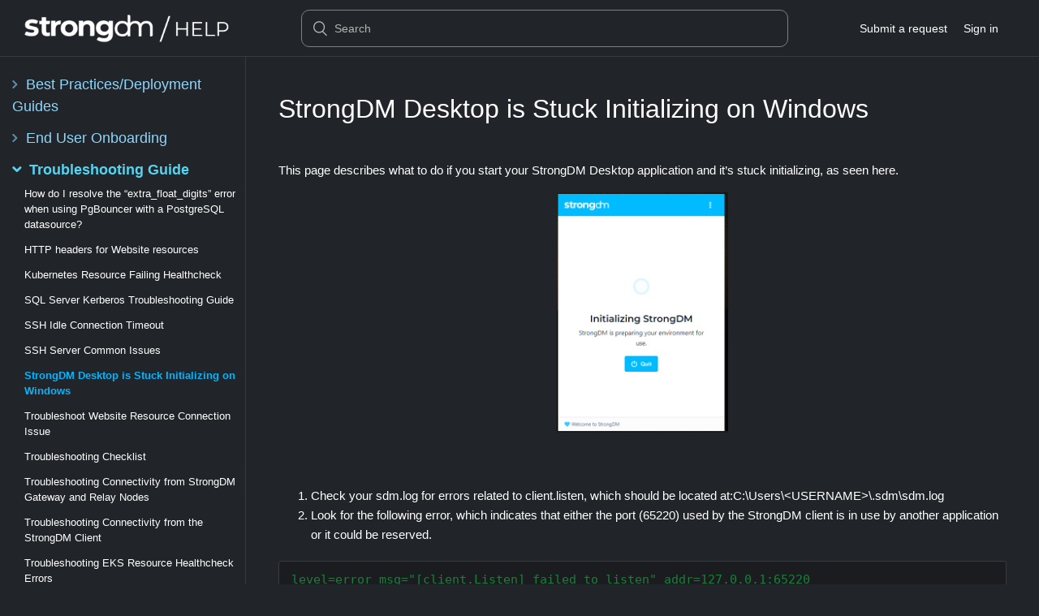

--- FILE ---
content_type: text/html; charset=utf-8
request_url: https://help.strongdm.com/hc/en-us/articles/20637196455053-StrongDM-Desktop-is-Stuck-Initializing-on-Windows
body_size: 4875
content:
<!DOCTYPE html>
<html dir="ltr" lang="en-US">
<head>
  <meta charset="utf-8" />
  <!-- v26823 -->


  <title>StrongDM Desktop is Stuck Initializing on Windows &ndash; StrongDM</title>

  <meta name="csrf-param" content="authenticity_token">
<meta name="csrf-token" content="">

  <meta name="description" content="This page describes what to do if you start your StrongDM Desktop application and it’s stuck initializing, as seen here.     Check your..." /><meta property="og:image" content="https://help.strongdm.com/hc/theming_assets/01HZH0SSHK7BSWY87P8X8797H7" />
<meta property="og:type" content="website" />
<meta property="og:site_name" content="StrongDM" />
<meta property="og:title" content="StrongDM Desktop is Stuck Initializing on Windows" />
<meta property="og:description" content="This page describes what to do if you start your StrongDM Desktop application and it’s stuck initializing, as seen here.

 

Check your sdm.log for errors related to client.listen, which should be ..." />
<meta property="og:url" content="https://help.strongdm.com/hc/en-us/articles/20637196455053-StrongDM-Desktop-is-Stuck-Initializing-on-Windows" />
<link rel="canonical" href="https://help.strongdm.com/hc/en-us/articles/20637196455053-StrongDM-Desktop-is-Stuck-Initializing-on-Windows">
<link rel="alternate" hreflang="en-us" href="https://help.strongdm.com/hc/en-us/articles/20637196455053-StrongDM-Desktop-is-Stuck-Initializing-on-Windows">
<link rel="alternate" hreflang="x-default" href="https://help.strongdm.com/hc/en-us/articles/20637196455053-StrongDM-Desktop-is-Stuck-Initializing-on-Windows">

  <link rel="stylesheet" href="//static.zdassets.com/hc/assets/application-f34d73e002337ab267a13449ad9d7955.css" media="all" id="stylesheet" />
    <!-- Entypo pictograms by Daniel Bruce — www.entypo.com -->
    <link rel="stylesheet" href="//static.zdassets.com/hc/assets/theming_v1_support-e05586b61178dcde2a13a3d323525a18.css" media="all" />
  <link rel="stylesheet" type="text/css" href="/hc/theming_assets/2284058/360000463031/style.css?digest=39588740604429">

  <link rel="icon" type="image/x-icon" href="/hc/theming_assets/01HZH0SSP8EVK4TDCQ559V1T54">

    <script src="//static.zdassets.com/hc/assets/jquery-ed472032c65bb4295993684c673d706a.js"></script>
    

  <meta content="width=device-width, initial-scale=1.0, maximum-scale=1.0, user-scalable=0" name="viewport" />
<script src="https://cdnjs.cloudflare.com/ajax/libs/underscore.js/1.8.3/underscore-min.js"></script>
<script src="https://cdnjs.cloudflare.com/ajax/libs/vue/2.2.6/vue.min.js"></script>
<link href="https://fonts.googleapis.com/css?family=Droid+Sans:400,700|Open+Sans:400,600,700" rel="stylesheet">

  <script type="text/javascript" src="/hc/theming_assets/2284058/360000463031/script.js?digest=39588740604429"></script>
</head>
<body class="">
  
  
  

  <div class="alertbox"></div>
<header class="header">
  <div class="logo">
    <a class="logo-link" title="Home" href="/hc/en-us">
    <img src="/hc/theming_assets/01HZH0SSHK7BSWY87P8X8797H7" alt="Logo">
    </a>
  </div>
  <form role="search" class="search" data-search="" data-instant="true" autocomplete="off" action="/hc/en-us/search" accept-charset="UTF-8" method="get"><input type="hidden" name="utf8" value="&#x2713;" autocomplete="off" /><input type="search" name="query" id="query" placeholder="Search" autocomplete="off" aria-label="Search" /></form>
  <div class="nav-wrapper">
    <nav class="user-nav" id="user-nav">
      <a href="/hc/en-us/requests/new">Submit a request</a>
    </nav>
      <a class="login" data-auth-action="signin" role="button" rel="nofollow" title="Opens a dialog" href="https://strongdm.zendesk.com/access?brand_id=360000463031&amp;return_to=https%3A%2F%2Fhelp.strongdm.com%2Fhc%2Fen-us%2Farticles%2F20637196455053-StrongDM-Desktop-is-Stuck-Initializing-on-Windows&amp;locale=en-us">Sign in</a>

  </div>
</header>
<div class="mobile-search-wrapper">
  <form role="search" class="search" data-search="" data-instant="true" autocomplete="off" action="/hc/en-us/search" accept-charset="UTF-8" method="get"><input type="hidden" name="utf8" value="&#x2713;" autocomplete="off" /><input type="search" name="query" id="query" placeholder="Search" autocomplete="off" aria-label="Search" /></form>
</div>

  <main role="main">
    <main class="main-sidebar" role="main">
<div id="sidebar" class="sidebar-panel">
  <ul class="sidebar">
    <li class="sidebar-item sidebar-home">
      <a href="/hc/en-us" class="sidebar-item-title">
        Home
      </a>
    </li>
    <li class="sidebar-section" v-for='category in categories' :data-id='category.id'>
      <h4 class="sidebar-category-title" v-cloak>{[{category.name}]}</h4>
      <ul>
        <li :class="['sidebar-item', isOpen(section.id)]" v-for='section in category.sections' :data-id='section.id'>
          <span class="sidebar-item-title" @click='setActiveSection(section.id)'>
            {[{section.name}]}
          </span>
          <ul v-if='section.id === activeSection'>
            <li :class="['sidebar-item', isCurrent(article.id)]" v-for='article in section.articles'>
              <a :href='article.html_url' class="sidebar-item-link">
                {[{article.title}]}
              </a>
            </li>
          </ul>
        </li>
      </ul>
    </li>
  </ul>
</div>

<div class="container content">
  <div class="article-container" id="article-container">
    <article class="article">
      <header class="article-header">
        <h1 title="StrongDM Desktop is Stuck Initializing on Windows" class="article-title">
          StrongDM Desktop is Stuck Initializing on Windows
          
        </h1>
      </header>

      <section class="article-info">
        <div class="article-content">
          <div class="article-body"><p>This page describes what to do if you start your StrongDM Desktop application and it’s stuck initializing, as seen here.</p>
<p class="wysiwyg-text-align-center"><img style="height: 296px; width: 211px;" src="https://lh7-us.googleusercontent.com/k0SRnJlTxUkzkD4QVGPLIajad8e5FIqzA9aS3NfpbK3GUinuTWVrg590ljo6yQIr8zJvuUIPOxZxeMjxmcyXPXBE1GlPk8LpaTf-YdYyrT7cgw_A_IGZYbBz4EDeaUQyz_pL3OhdcI-OgDQvqCyQ8_o"></p>
<p>&nbsp;</p>
<ol>
<li>Check your sdm.log for errors related to client.listen, which should be located at:C:\Users\&lt;USERNAME&gt;\.sdm\sdm.log</li>
<li>Look for the following error, which indicates that either the port (65220) used by the StrongDM client is in use by another application or it could be reserved.</li>
</ol>
<pre><span style="color: #188038;">level=error</span> <span style="color: #188038;">msg="[client.Listen]</span> <span style="color: #188038;">failed</span> <span style="color: #188038;">to</span> <span style="color: #188038;">listen"</span> <span style="color: #188038;">addr=127.0.0.1:65220</span> <br><span style="color: #188038;">error="listen</span> <span style="color: #188038;">tcp4</span> <span style="color: #188038;">127.0.0.1:65220:</span> <span style="color: #188038;">bind:</span> <span style="color: #188038;">An</span> <span style="color: #188038;">attempt</span> <span style="color: #188038;">was</span> <span style="color: #188038;">made</span> <span style="color: #188038;">to</span> <span style="color: #188038;">access</span> <span style="color: #188038;">a</span> <br><span style="color: #188038;">socket</span> <span style="color: #188038;">in</span> <span style="color: #188038;">a</span> <span style="color: #188038;">way</span> <span style="color: #188038;">forbidden</span> <span style="color: #188038;">by</span> <span style="color: #188038;">its</span> <span style="color: #188038;">access</span> <span style="color: #188038;">permissions."</span></pre>
<ol start="3">
<li>Check if another application is using port 65220 by running:</li>
</ol>
<p><span style="color: #188038;">Get-Process -Id (Get-NetTCPConnection -LocalPort 65220).OwningProcess</span></p>
<ol start="4">
<li><span style="color: #188038;">Then you can try one of two options, depending on whether or not the port is in use.</span></li>
</ol>
<p><em>Option 1</em>: If the port is in use by another application, close that application and start StrongDM Desktop. You may be able to restart the other app after StrongDM Desktop is running.</p>
<p>&nbsp;</p>
<p><em>Option 2</em>: If the port is not in use, check if the port is in the exclude range by running:</p>
<p><span style="color: #188038;">netsh interface ipv4 show excludedportrange protocol=tcp</span></p>
<p>&nbsp;</p>
<p class="wysiwyg-text-align-center"><img style="height: 290px; width: 278px;" src="https://lh7-us.googleusercontent.com/4CP4MLL8MHg82JfvbwhiPSTORqc_VKK7rS5ZMFcO1fuSW4RrUTMdYWwGN0sF0rIp1WamKoxjuNqJmg9y3zPXnY7ETYPv_0KMdM7t1OKAIpE5zVDBpMEAiFkMf4_CRGnhGcu-VDOXfXXLUUBsOdmBN38"></p>
<ol start="5">
<li>If your output shows 65220 in this list, as the example output above does, run the following commands to reserve 65220 and 65230 for StrongDM:</li>
</ol>
<pre><span style="color: #188038;">net</span> <span style="color: #188038;">stop</span> <span style="color: #188038;">winnat</span><br><span style="color: #188038;">netsh</span> <span style="color: #188038;">int</span> <span style="color: #188038;">ipv4</span> <span style="color: #188038;">add</span> <span style="color: #188038;">excludedportrange</span> <span style="color: #188038;">protocol=tcp</span> <span style="color: #188038;">startport=65220</span> <span style="color: #188038;">numberofports=1</span><br><span style="color: #188038;">netsh</span> <span style="color: #188038;">int</span> <span style="color: #188038;">ipv4</span> <span style="color: #188038;">add</span> <span style="color: #188038;">excludedportrange</span> <span style="color: #188038;">protocol=tcp</span> <span style="color: #188038;">startport=65230</span> <span style="color: #188038;">numberofports=1</span><br><span style="color: #188038;">net</span> <span style="color: #188038;">start</span> <span style="color: #188038;">winnat</span></pre></div>

          <div class="article-attachments">
            <ul class="attachments">
              
            </ul>
          </div>
        </div>
      </section>

      <footer>
        <div class="article-footer">
          <div class="article-nav-box">
            <a v-if="nav.prev" :href="nav.prev.html_url" class="article-nav article-nav-prev">
              <span class="article-nav-label">Prev</span>
              <span class="article-nav-title">{[{nav.prev.title}]}</span>
            </a>
          </div>
          <div class="article-nav-box">
            <a v-if="nav.next" :href="nav.next.html_url" class="article-nav article-nav-next">
              <span class="article-nav-label">Next</span>
              <span class="article-nav-title">{[{nav.next.title}]}</span>
            </a>
          </div>
        </div>

      </footer>
    </article>
  </div>
</div>


<script>sidebar.$mount("main");</script>
</main>
  </main>

  <footer class="footer">
  <div class="footer-inner">
    <a href="https://www.strongdm.com/">StrongDM</a>
		<a href="https://status.strongdm.com/">Statuspage</a>
    <a href="https://strongdm.com/docs">Docs</a>
    <a href="https://www.strongdm.com/customer-office-hours">Office Hours Signup</a>
    
  </div>
</footer>

<!-- Statuspage.io -->
<script src="https://status.strongdm.com/embed/script.js"></script>


    <div class="powered-by-zendesk">
  <svg xmlns="http://www.w3.org/2000/svg" width="26" height="26" focusable="false" viewBox="0 0 26 26">
    <path d="M12 8.2v14.5H0zM12 3c0 3.3-2.7 6-6 6S0 6.3 0 3h12zm2 19.7c0-3.3 2.7-6 6-6s6 2.7 6 6H14zm0-5.2V3h12z"/>
  </svg>

  <a href="https://www.zendesk.com/service/help-center/?utm_source=helpcenter&utm_medium=poweredbyzendesk&utm_campaign=text&utm_content=StrongDM" target="_blank" rel="nofollow">Powered by Zendesk</a>
</div>


  <!-- / -->

  
  <script src="//static.zdassets.com/hc/assets/en-us.f90506476acd6ed8bfc8.js"></script>
  

  <script type="text/javascript">
  /*

    Greetings sourcecode lurker!

    This is for internal Zendesk and legacy usage,
    we don't support or guarantee any of these values
    so please don't build stuff on top of them.

  */

  HelpCenter = {};
  HelpCenter.account = {"subdomain":"strongdm","environment":"production","name":"StrongDM"};
  HelpCenter.user = {"identifier":"da39a3ee5e6b4b0d3255bfef95601890afd80709","email":null,"name":"","role":"anonymous","avatar_url":"https://assets.zendesk.com/hc/assets/default_avatar.png","is_admin":false,"organizations":[],"groups":[]};
  HelpCenter.internal = {"asset_url":"//static.zdassets.com/hc/assets/","web_widget_asset_composer_url":"https://static.zdassets.com/ekr/snippet.js","current_session":{"locale":"en-us","csrf_token":null,"shared_csrf_token":null},"usage_tracking":{"event":"article_viewed","data":"BAh7CDoLbG9jYWxlSSIKZW4tdXMGOgZFVDoPYXJ0aWNsZV9pZGwrCI2Mw/[base64]--4dfc40c09e7bac110a385eea53a3de0f3a49d25d","url":"https://help.strongdm.com/hc/activity"},"current_record_id":"20637196455053","current_record_url":"/hc/en-us/articles/20637196455053-StrongDM-Desktop-is-Stuck-Initializing-on-Windows","current_record_title":"StrongDM Desktop is Stuck Initializing on Windows","current_text_direction":"ltr","current_brand_id":360000463031,"current_brand_name":"StrongDM","current_brand_url":"https://strongdm.zendesk.com","current_brand_active":true,"current_path":"/hc/en-us/articles/20637196455053-StrongDM-Desktop-is-Stuck-Initializing-on-Windows","show_autocomplete_breadcrumbs":false,"user_info_changing_enabled":false,"has_user_profiles_enabled":false,"has_end_user_attachments":true,"user_aliases_enabled":false,"has_anonymous_kb_voting":false,"has_multi_language_help_center":true,"show_at_mentions":false,"embeddables_config":{"embeddables_web_widget":false,"embeddables_help_center_auth_enabled":false,"embeddables_connect_ipms":false},"answer_bot_subdomain":"static","gather_plan_state":"subscribed","has_article_verification":false,"has_gather":true,"has_ckeditor":false,"has_community_enabled":false,"has_community_badges":true,"has_community_post_content_tagging":false,"has_gather_content_tags":true,"has_guide_content_tags":true,"has_user_segments":true,"has_answer_bot_web_form_enabled":false,"has_garden_modals":false,"theming_cookie_key":"hc-da39a3ee5e6b4b0d3255bfef95601890afd80709-2-preview","is_preview":false,"has_search_settings_in_plan":true,"theming_api_version":1,"theming_settings":{"brand_color":"#02b6fe","text_color":"#ffffff","link_color":"rgba(83, 213, 242, 1)","divider_color":"rgba(53, 59, 64, 1)","section_title_color":"rgba(83, 213, 242, 1)","background_color":"rgba(33, 36, 40, 1)","heading_font":"Figtree, sans-serif","text_font":"Figtree, sans-serif","logo":"/hc/theming_assets/01HZH0SSHK7BSWY87P8X8797H7","favicon":"/hc/theming_assets/01HZH0SSP8EVK4TDCQ559V1T54","homepage_background_image":"/hc/theming_assets/01HZH0SSZGNXGEAQT83K7988XW","community_background_image":"/hc/theming_assets/01HZH0ST4KP064C65N09RADN5D","community_image":"/hc/theming_assets/01HZH0ST8G616BZTD66P37Q11R","homepage_title":"Welcome to the StrongDM Help Center","homepage_description":"Find help articles, troubleshooting guides, and tutorials"},"has_pci_credit_card_custom_field":false,"help_center_restricted":false,"is_assuming_someone_else":false,"flash_messages":[],"user_photo_editing_enabled":true,"user_preferred_locale":"en-us","base_locale":"en-us","login_url":"https://strongdm.zendesk.com/access?brand_id=360000463031\u0026return_to=https%3A%2F%2Fhelp.strongdm.com%2Fhc%2Fen-us%2Farticles%2F20637196455053-StrongDM-Desktop-is-Stuck-Initializing-on-Windows","has_alternate_templates":false,"has_custom_statuses_enabled":true,"has_hc_generative_answers_setting_enabled":true,"has_generative_search_with_zgpt_enabled":false,"has_suggested_initial_questions_enabled":false,"has_guide_service_catalog":true,"has_service_catalog_search_poc":false,"has_service_catalog_itam":false,"has_csat_reverse_2_scale_in_mobile":false,"has_knowledge_navigation":false,"has_unified_navigation":false,"has_csat_bet365_branding":false,"version":"v26823","dev_mode":false};
</script>

  
  <script src="//static.zdassets.com/hc/assets/moment-3b62525bdab669b7b17d1a9d8b5d46b4.js"></script>
  <script src="//static.zdassets.com/hc/assets/hc_enduser-2a5c7d395cc5df83aeb04ab184a4dcef.js"></script>
  
  
</body>
</html>

--- FILE ---
content_type: text/css; charset=utf-8
request_url: https://help.strongdm.com/hc/theming_assets/2284058/360000463031/style.css?digest=39588740604429
body_size: 16401
content:
@charset "UTF-8";
/***** Base *****/
* {
    box-sizing: border-box;
}

html {
    height: 100%;
}

body {
    position: relative;
    display: flex;
    flex-direction: column;
    min-width: 320px;
    min-height: 100%;
    background-color: rgba(33, 36, 40, 1);
    color: #ffffff;
    font-family: Figtree, sans-serif;
    font-size: 15px;
    font-weight: 400;
    line-height: 1.5;
    -webkit-font-smoothing: antialiased;
}

@media (min-width: 1024px) {
    body > main {
        min-height: 65vh;
    }
}

main.main-sidebar {
    display: flex;
    justify-content: flex-start;
    flex: 1;
}

h1,
h2,
h3,
h4,
h5,
h6 {
    font-family: Figtree, sans-serif;
    font-weight: 400;
    margin-top: 0;
}

h1,
h2,
h3 {
    color: #fff;
}

h1 {
    font-size: 32px;
}

h2 {
    font-size: 22px;
}

h3 {
    font-size: 18px;
    font-weight: 600;
}

h4 {
    font-size: 16px;
}

a {
    color: rgba(83, 213, 242, 1);
    text-decoration: none;
}

input,
textarea {
    color: #000;
    font-size: 14px;
}

input {
    font-weight: 300;
    max-width: 100%;
    box-sizing: border-box;
    outline: none;
    transition: border 0.12s ease-in-out;
}

input:focus {
    border: 1px solid #02b6fe;
}

input[disabled] {
    background-color: rgba(53, 59, 64, 1);
}

::placeholder {
  color: #b3b3b3;
  opacity: 1; /* Firefox */
}

::-ms-input-placeholder { /* Edge 12 -18 */
  color: #b3b3b3;
}

select {
    -webkit-appearance: none;
    -moz-appearance: none;
    background: url("/hc/assets/dropdown-arrow.svg") no-repeat #fff;
    background-position: right 10px center;
    border: 1px solid rgba(53, 59, 64, 1);
    border-radius: 4px;
    padding: 8px 30px 8px 10px;
    outline: none;
    color: #555;
    width: 100%;
}

select:focus {
    border: 1px solid #02b6fe;
}

select::-ms-expand {
    display: none;
}

textarea {
    border: 1px solid rgba(53, 59, 64, 1);
    border-radius: 2px;
    resize: vertical;
    width: 100%;
    outline: none;
    padding: 10px;
}

textarea:focus {
    border: 1px solid #02b6fe;
}

.container {
    max-width: 1160px;
    margin: 0 auto;
    padding: 0 5%;
}

.container-new-request {
  	max-width: 1160px;
    margin: 0 auto;
    padding: 0 5%;
  	display: flex;
  	justify-content: space-between;
  	align-items: start;
}

.content {
    background: rgba(33, 36, 40, 1) !important;
}

@media (min-width: 1160px) {
    .container {
        padding: 0;
        width: 90%;
    }
}

.container-divider {
    border-top: 1px solid rgba(53, 59, 64, 1);
    margin-bottom: 20px;
}

ul {
    list-style: none;
    margin: 0;
    padding: 0;
}

.error-page {
    max-width: 1160px;
    margin: 0 auto;
    padding: 0 5%;
}

@media (min-width: 1160px) {
    .error-page {
        padding: 0;
        width: 90%;
    }
}

.dropdown-toggle::after {
    color: inherit;
}

/***** Buttons *****/
.button,
[role="button"] {
    border: 1px solid #02b6fe;
    border-radius: 4px;
    color: #02b6fe;
    cursor: pointer;
    display: inline-block;
    font-size: 12px;
    line-height: 2.34;
    margin: 0;
    padding: 0 20px;
    text-align: center;
    transition:
        background-color 0.12s ease-in-out,
        border-color 0.12s ease-in-out,
        color 0.15s ease-in-out;
    user-select: none;
    white-space: nowrap;
    width: 100%;
    -webkit-touch-callout: none;
}

@media (min-width: 768px) {
    .button,
    [role="button"] {
        width: auto;
    }
}

.button::after,
[role="button"]::after {
    color: #02b6fe;
}

.button:hover,
.button:active,
.button:focus,
.button[aria-selected="true"],
[role="button"]:hover,
[role="button"]:active,
[role="button"]:focus,
[role="button"][aria-selected="true"] {
    background-color: #02b6fe;
    color: #02b6fe;
    text-decoration: none;
}

.button[aria-selected="true"]:hover,
.button[aria-selected="true"]:focus,
.button[aria-selected="true"]:active,
[role="button"][aria-selected="true"]:hover,
[role="button"][aria-selected="true"]:focus,
[role="button"][aria-selected="true"]:active {
    background-color: #016e99;
    border-color: #016e99;
}

.button[data-disabled],
[role="button"][data-disabled] {
    cursor: default;
}

.button-large,
input[type="submit"] {
    background-color: #02b6fe;
    border: 0;
    border-radius: 4px;
    color: #ffffff;
    font-size: 14px;
    font-weight: 400;
    line-height: 2.72;
    min-width: 190px;
    padding: 0 1.9286em;
    width: 100%;
}

@media (min-width: 768px) {
    .button-large,
    input[type="submit"] {
        width: auto;
    }
}

.button-large:hover,
.button-large:active,
.button-large:focus,
input[type="submit"]:hover,
input[type="submit"]:active,
input[type="submit"]:focus {
    background-color: #016e99;
}

.button-large[disabled],
input[type="submit"][disabled] {
    background-color: rgba(53, 59, 64, 1);
}

.button-secondary {
    color: #fff;
    border: 1px solid rgba(53, 59, 64, 1);
    background-color: transparent;
}

.button-secondary:hover,
.button-secondary:focus,
.button-secondary:active {
    color: #ffffff;
    border: 1px solid rgba(53, 59, 64, 1);
    background-color: #1a1c20;
}

/***** Tables *****/
.table {
    width: 100%;
    table-layout: fixed;
}

@media (min-width: 768px) {
    .table {
        table-layout: auto;
    }
}

.table th,
.table th a {
    color: #fff;
    font-size: 13px;
    font-weight: 300;
    text-align: left;
}

[dir="rtl"] .table th,
[dir="rtl"] .table th a {
    text-align: right;
}

.table tr {
    border-bottom: 1px solid rgba(53, 59, 64, 1);
    display: block;
    padding: 20px 0;
}

@media (min-width: 768px) {
    .table tr {
        display: table-row;
    }
}

.table td {
    display: block;
}

@media (min-width: 768px) {
    .table td {
        display: table-cell;
    }
}

@media (min-width: 1024px) {
    .table td,
    .table th {
        padding: 20px 30px;
    }
}

@media (min-width: 768px) {
    .table td,
    .table th {
        padding: 10px 20px;
        height: 60px;
    }
}

/***** Forms *****/
.form {
    max-width: 650px;
  	width: 65%;
  	padding: 20px;
}

.form-field ~ .form-field {
    margin-top: 25px;
}

.form-field label {
    display: block;
    font-size: 13px;
    margin-bottom: 5px;
}

.form-field input {
    border: 1px solid rgba(53, 59, 64, 1);
    border-radius: 4px;
    padding: 10px;
    width: 100%;
}

.form-field input:focus {
    border: 1px solid #02b6fe;
}

.form-field input[type="text"] {
    border: 1px solid rgba(53, 59, 64, 1);
    border-radius: 4px;
}

.form-field input[type="text"]:focus {
    border: 1px solid #02b6fe;
}

.form-field input[type="checkbox"] {
    width: auto;
}

.form-field .nesty-input {
    border-radius: 4px;
    height: 40px;
    line-height: 40px;
    outline: none;
    vertical-align: middle;
}

.form-field .nesty-input:focus {
    border: 1px solid #02b6fe;
    text-decoration: none;
}

.form-field textarea {
    vertical-align: middle;
}

.form-field input[type="checkbox"] + label {
    margin: 0 0 0 10px;
}

.form-field.required > label::after {
    content: "*";
    color: #f00;
    margin-left: 2px;
}

.form-field p {
    color: #fff;
    font-size: 12px;
    margin: 5px 0;
}

[data-loading="true"] input,
[data-loading="true"] textarea {
    background: transparent url("/hc/assets/loader.gif") 99% 50% no-repeat;
    background-size: 16px 16px;
}

.form footer {
    margin-top: 40px;
    padding-top: 30px;
}

.form footer a {
    color: #fff;
    cursor: pointer;
    margin-right: 15px;
}

.form .suggestion-list {
    font-size: 13px;
    margin-top: 30px;
}

.form .suggestion-list label {
    border-bottom: 1px solid rgba(53, 59, 64, 1);
    display: block;
    padding-bottom: 5px;
}

.form .suggestion-list li {
    padding: 10px 0;
}

.form .suggestion-list li a:visited {
    color: #10accf;
}

/***** Header *****/
.header {
    display: flex;
    align-items: center;
    justify-content: space-between;
    width: 100%;
    height: 70px;
    margin: 0 auto;
    padding: 0 30px;
    background: rgba(33, 36, 40, 1);
    border-bottom: 1px solid rgba(53, 59, 64, 1);
    z-index: 10;
}

.logo img {
    max-height: 36px;
}

.logo-link {
    display: flex;
    flex-direction: row;
    align-items: center;
}

.logo-title {
    margin: 0;
    margin-left: 10px;
    color: #fff;
    white-space: nowrap;
}

.user-nav {
    display: inline-block;
    position: absolute;
    white-space: nowrap;
}

@media (min-width: 768px) {
    .user-nav {
        position: relative;
    }
}

.user-nav[aria-expanded="true"] {
    background-color: #fff;
    box-shadow:
        0 0 4px 0 rgba(0, 0, 0, 0.15),
        0 4px 10px 0 rgba(0, 0, 0, 0.1);
    border: solid 1px rgba(53, 59, 64, 1);
    right: 0;
    left: 0;
    top: 71px;
    z-index: 1;
}

.user-nav[aria-expanded="true"] > a {
    display: block;
    margin: 20px;
}

.nav-wrapper {
    display: flex;
    align-items: center;
}

.nav-wrapper a {
    border: 0;
    color: white;
    display: none;
    font-size: 14px;
    font-weight: 300;
    padding: 0 20px 0 0;
    width: auto;
}

@media (min-width: 768px) {
    .nav-wrapper a {
        display: inline-block;
    }
}

[dir="rtl"] .nav-wrapper a {
    padding: 0 0 0 20px;
}

.nav-wrapper a:hover,
.nav-wrapper a:focus,
.nav-wrapper a:active {
    background-color: transparent;
    color: #fff;
    text-decoration: underline;
}

.nav-wrapper a.login {
    display: inline-block;
  	color: white;
}

.nav-wrapper .icon-menu {
    display: inline-block;
    margin-right: 10px;
    color: white;
}

@media (min-width: 768px) {
    .nav-wrapper .icon-menu {
        display: none;
    }
}

[dir="rtl"] .nav-wrapper .icon-menu {
    margin-left: 10px;
    margin-right: 0;
}

.header .search {
    display: none;
    min-width: 300px;
    max-width: 600px;
    width: 50%;
    margin: 0 20px;
}

.mobile-search-wrapper {
    padding: 10px;
    background: transparent;
/*     border-bottom: 1px solid rgba(53, 59, 64, 1); */
}

@media (min-width: 768px) {
    .mobile-search-wrapper {
        display: none;
    }

    .header .search {
        display: inline-block;
    }
}

/***** User info in header *****/
.user-info {
    display: inline-block;
}

.user-info .dropdown-toggle::after {
    display: none;
}

@media (min-width: 768px) {
    .user-info .dropdown-toggle::after {
        display: inline-block;
    }
}

.user-info > [role="button"] {
    border: 0;
    color: white;
    min-width: 0;
    padding: 0;
    white-space: nowrap;
    font-weight: 300;
}

.user-info > [role="button"]:hover {
    color: #fff;
    background-color: transparent;
}

.user-info > [role="button"]::after {
    color: white;
    padding-right: 15px;
}

[dir="rtl"] .user-info > [role="button"]::after {
    padding-left: 15px;
    padding-right: 0;
}

#user #user-name {
    display: none;
    font-size: 14px;
    font-weight: 600;
}

@media (min-width: 768px) {
    #user #user-name {
        display: inline-block;
    }
}

#user #user-name:hover {
    text-decoration: underline;
}

/***** User avatar *****/
.user-avatar {
    display: none;
    height: 25px;
    width: 25px;
    border-radius: 50%;
    vertical-align: middle;
}

.avatar {
    display: inline-block;
    position: relative;
}

.avatar img {
    height: 40px;
    width: 40px;
}

.avatar .icon-agent::before {
    background-color: #02b6fe;
    border: 2px solid #fff;
    border-radius: 50%;
    bottom: -4px;
    color: #02b6fe;
    content: "\1F464";
    font-size: 14px;
    height: 14px;
    line-height: 14px;
    position: absolute;
    right: -2px;
    text-align: center;
    width: 14px;
}

/***** Footer *****/
.footer {
    border-top: 1px solid rgba(53, 59, 64, 1);
/*     margin-top: 60px; */
    padding: 10px 0;
    margin-top: auto;
}

.footer a {
    color: #fff;
}

.footer-inner {
    max-width: 1160px;
    margin: 0 auto;
    padding: 0 5%;
    display: flex;
    justify-content: space-between;
}

@media (min-width: 1160px) {
    .footer-inner {
        padding: 0;
        width: 90%;
    }
}

.footer-language-selector {
    color: #fff;
    display: inline-block;
    font-weight: 300;
}

/***** Powered By Zendesk *****/
.powered-by-zendesk {
    display: none;
}

/***** Sidebar *****/

.sidebar-panel {
    padding-left: 15px;
    /*     padding-right: 15px; */
    width: 400px;
    background: rgba(33, 36, 40, 1);
    border-right: 1px solid rgba(53, 59, 64, 1);
    position: relative;
    overflow-x: hidden;
    overflow-y: auto;
    -webkit-overflow-scrolling: touch;
    -ms-overflow-style: none;
}

@media (max-width: 768px) {
    .sidebar-panel {
        display: none;
    }
}

.sidebar-item {
    padding: 6px 0;
    font-family: Figtree, sans-serif;
  	font-weight: 100;
    color: #333;
    font-size: 13px;
}

.sidebar-item .sidebar-item {
    margin-left: 15px;
}

.sidebar-item-title {
    display: block;
    color: #8fd6fa;
    cursor: pointer;
    font-size: 16px;
    text-decoration: none;
}

/* .sidebar-item-title:hover {
  color: #333;
} */

.sidebar-item-title:before {
    content: "\E75E";
    font-family: "entypo";
    margin-right: 5px;
    -webkit-transition: all 0.15s ease-in-out;
    -moz-transition: all 0.15s ease-in-out;
    -o-transition: all 0.15s ease-in-out;
    transition: all 0.15s ease-in-out;
    opacity: 0.6;
}

.sidebar-item.open > .sidebar-item-title:before {
    content: "\E75C";
    opacity: 1;
}

.sidebar-home {
    display: none;
}

.sidebar-home .sidebar-item-title:before {
    display: none;
}

.sidebar-item.open > .sidebar-item-title,
.sidebar-item.current .sidebar-item-link {
    color: rgba(83, 213, 242, 1);
    font-weight: 600;
}

.sidebar-item-link {
    display: block;
    color: #fff;
    text-decoration: none;
}

.sidebar-item-link:hover {
    color: #02b6fe;
}

.sidebar-item .current .sidebar-item-link {
    color: #02b6fe;
}

.sidebar-section {
    padding-top: 15px;
    position: absolute;
    top: 0;
    bottom: 0;
    overflow-x: hidden;
    overflow-y: auto;
    -webkit-overflow-scrolling: touch;
    -ms-overflow-style: none;
}

.sidebar-category-title {
    display: block;
    margin-bottom: 15px;
    text-transform: uppercase;
    font-size: 14px;
    font-weight: 600;
    font-family: "Open Sans";
    color: #02b6fe;
    display: none;
}

.sidebar-section .sidebar-item-title {
    font-size: 18px;
}

/***** Content *****/

.content {
    width: 100%;
    height: auto;
    min-height: 40vh;
    max-width: 980px;
    margin: 0;
    padding: 20px;
    -webkit-transform: translate3d(0, 0, 0);
    -moz-transform: translate3d(0, 0, 0);
    -o-transform: translate3d(0, 0, 0);
    -ms-transform: translate3d(0, 0, 0);
    transform: translate3d(0, 0, 0);
    background: #fff;
    z-index: 2;
}

@media (min-width: 768px) {
    .content {
        padding: 40px;
    }
}

/***** Breadcrumbs *****/
.breadcrumbs {
    margin: 0 0 15px 0;
    padding: 0;
}

@media (min-width: 768px) {
    .breadcrumbs {
        margin: 0;
    }
}

.breadcrumbs li {
    color: #fff;
    display: inline;
    font-weight: 300;
    font-size: 13px;
    max-width: 450px;
    overflow: hidden;
    text-overflow: ellipsis;
}

.breadcrumbs li + li::before {
    content: ">";
    margin: 0 4px;
}

.breadcrumbs li a:visited {
    color: rgba(83, 213, 242, 1);
}

/***** Search field *****/
.search {
    position: relative;
}

.search input[type="search"] {
    border: 1px solid gray;
    border-radius: 10px;
    box-sizing: border-box;
    color: #ffffff;
    background: transparent;
    height: 46px;
    padding-left: 40px;
    padding-right: 20px;
    -webkit-appearance: none;
    width: 100%;
}

[dir="rtl"] .search input[type="search"] {
    padding-right: 40px;
    padding-left: 20px;
}

/* .search input[type="search"]:focus {
    border: 1px solid #02b6fe;
    color: #ffffff;
} */

.search::before {
    position: relative;
    top: 50%;
    transform: translateY(-50%);
    background-color: transparent;
    color: #b3b3b3;
    content: "\1F50D";
    font-size: 18px;
    position: absolute;
    left: 15px;
}

[dir="rtl"] .search::before {
    right: 15px;
    left: auto;
}

.search-full input[type="search"] {
    border: 1px solid #fff;
}

/***** Hero component *****/
.hero {
    background-image: url(/hc/theming_assets/01HZH0SSZGNXGEAQT83K7988XW);
    background-position: center;
    background-size: cover;
    height: 300px;
    padding: 0 20px;
    text-align: center;
    width: 100%;
}

.hero-inner {
    position: relative;
    top: 50%;
    transform: translateY(-50%);
    max-width: 610px;
    margin: 0 auto;
}

.page-header {
    display: flex;
    flex-direction: column;
    flex-wrap: wrap;
    justify-content: space-between;
    margin: 10px 0;
}

.page-header .section-subscribe {
    flex-shrink: 0;
    margin-bottom: 10px;
}

@media (min-width: 768px) {
    .page-header .section-subscribe {
        margin-bottom: 0;
    }
}

.page-header h1 {
    flex-grow: 1;
    margin-bottom: 10px;
}

.page-header-description {
    font-style: italic;
    font-weight: 300;
    margin: 0 0 30px 0;
    word-break: break-word;
}

@media (min-width: 1024px) {
    .page-header-description {
        flex-basis: 100%;
    }
}

.page-header .icon-lock::before {
    content: "\1F512";
    font-size: 20px;
    position: relative;
    left: -5px;
    vertical-align: baseline;
}

.sub-nav {
    display: flex;
    flex-direction: column;
    justify-content: space-between;
    margin-bottom: 30px;
    min-height: 50px;
    padding-bottom: 15px;
}

@media (min-width: 768px) {
    .sub-nav {
        align-items: baseline;
        flex-direction: row;
    }
}

@media (min-width: 768px) {
    .sub-nav input[type="search"] {
        min-width: 300px;
    }
}

.sub-nav input[type="search"]::after {
    font-size: 15px;
}

/***** Home *****/
.home-title {
    margin: 40px 0 0;
    text-align: center;
}

.home-desc {
    text-align: center;
    color: #ffffff;
    opacity: 0.5;
}

.knowledge-base {
    margin: 40px 0;
}

/***** Blocks *****/

/* Used in Homepage#categories and Community#topics */
.blocks-list {
    display: flex;
    flex-wrap: wrap;
    justify-content: flex-start;
    list-style: none;
    padding: 0;
}

@media (min-width: 768px) {
    .blocks-list {
        margin: 0 -15px;
    }
}

.blocks-item {
    border: 1px solid rgba(83, 213, 242, 1);
    border-radius: 4px;
    box-sizing: border-box;
    color: #02b6fe;
    display: flex;
    flex: 1 0 340px;
    flex-direction: column;
    justify-content: center;
    margin: 0 0 30px;
    max-width: 100%;
    text-align: center;
}

@media (min-width: 768px) {
    .blocks-item {
        margin: 0 15px 30px;
    }
}

.blocks-item:hover,
.blocks-item:focus,
.blocks-item:active {
    background-color: #02b6fe;
    border: 1px solid #02b6fe;
}

.blocks-item:hover *,
.blocks-item:focus *,
.blocks-item:active * {
    color: #ffffff;
    text-decoration: none;
}

.blocks-item-internal {
    background-color: transparent;
    border: 1px solid #02b6fe;
}

.blocks-item-internal .icon-lock::before {
    content: "\1F512";
    font-size: 15px;
    bottom: 5px;
    position: relative;
}

.blocks-item-internal a {
    color: #ffffff;
}

.blocks-item-link {
    color: #02b6fe;
    padding: 20px 30px;
}

.blocks-item-link:hover,
.blocks-item-link:focus,
.blocks-item-link:active {
    text-decoration: none;
}

.blocks-item-title {
    margin-bottom: 0;
    color: rgba(83, 213, 242, 1);
}

.blocks-item-description {
    max-width: 300px;
    margin: 0 auto;
    font-weight: 300;
    color: #888;
}

.blocks-item-description:not(:empty) {
    margin-top: 10px;
}

/***** Homepage *****/
.section {
    margin-bottom: 40px;
}

@media (min-width: 768px) {
    .section {
        margin-bottom: 60px;
    }
}

.section h2 {
    margin-bottom: 10px;
    text-align: center;
}

/***** Promoted articles *****/
.promoted-articles {
    display: flex;
    flex-direction: column;
    flex-wrap: wrap;
}

@media (min-width: 1024px) {
    .promoted-articles {
        flex-direction: row;
    }
}

.promoted-articles-item {
    flex: 1 0 auto;
}

@media (min-width: 1024px) {
    .promoted-articles-item {
        align-self: flex-end;
        flex: 0 0 auto;
        padding-right: 30px;
        width: 33%;
        /* Three columns on desktop */
    }
    [dir="rtl"] .promoted-articles-item {
        padding: 0 0 0 30px;
    }
}

.promoted-articles-item:nth-child(3n) {
    padding-right: 0;
}

.promoted-articles-item a {
    border-bottom: 1px solid rgba(53, 59, 64, 1);
    color: #ffffff;
    display: block;
    padding: 15px 0;
}

.promoted-articles-item:last-child a {
    border: 0;
}

@media (min-width: 1024px) {
    .promoted-articles-item:last-child a {
        border-bottom: 1px solid rgba(53, 59, 64, 1);
    }
}

/***** Community section in homepage *****/
.community {
    text-align: center;
}

.community-image {
    min-height: 300px;
    background-image: url(/hc/theming_assets/01HZH0ST8G616BZTD66P37Q11R);
    background-position: center;
    background-repeat: no-repeat;
    max-width: 100%;
}

.community,
.activity {
    padding: 30px 0;
}

.activity {
    border-top: 1px solid rgba(53, 59, 64, 1);
}

/***** Recent activity *****/
.recent-activity-header {
    margin-bottom: 10px;
    text-align: center;
}

.recent-activity-list {
    padding: 0;
}

.recent-activity-item {
    border-bottom: 1px solid rgba(53, 59, 64, 1);
    overflow: auto;
    padding: 20px 0;
}

.recent-activity-item-parent {
    font-size: 16px;
}

.recent-activity-item-parent,
.recent-activity-item-link {
    margin: 6px 0;
    color: #ffffff;
    display: inline-block;
    width: 100%;
}

@media (min-width: 768px) {
    .recent-activity-item-parent,
    .recent-activity-item-link {
        width: 70%;
        margin: 0;
    }
}

.recent-activity-item-link {
    font-size: 14px;
    font-weight: 300;
}

.recent-activity-item-meta {
    margin: 15px 0 0 0;
    float: none;
}

@media (min-width: 768px) {
    .recent-activity-item-meta {
        margin: 0;
        float: right;
    }
    [dir="rtl"] .recent-activity-item-meta {
        float: left;
    }
}

.recent-activity-item-time,
.recent-activity-item-comment {
    color: #fff;
    display: inline-block;
    font-size: 13px;
    font-weight: 300;
}

.recent-activity-item-comment {
    padding-left: 5px;
}

[dir="rtl"] .recent-activity-item-comment {
    padding: 0 5px 0 0;
}

.recent-activity-item-comment::before {
    display: inline-block;
}

.recent-activity-item-comment span::before {
    color: #02b6fe;
    content: "\1F4AC";
    display: inline-block;
    font-size: 15px;
    padding-right: 3px;
    vertical-align: middle;
}

[dir="rtl"] .recent-activity-item-comment span::before {
    padding-left: 3px;
}

.recent-activity-controls {
    padding-top: 15px;
}

/***** Category pages *****/
.category-container {
    display: flex;
    justify-content: flex-end;
}

.category-content {
    flex: 1;
}

.section-tree {
    display: flex;
    flex-direction: column;
    flex-wrap: wrap;
    justify-content: space-between;
}

@media (min-width: 1024px) {
    .section-tree {
        flex-direction: row;
    }
}

.section-tree .section {
    flex: initial;
}

@media (min-width: 1024px) {
    .section-tree .section {
        flex: 0 0 45%;
        /* Two columns for tablet and desktop. Leaving 5% separation between columns */
    }
}

.section-tree .icon-lock::before {
    vertical-align: baseline;
}

.section-tree-title {
    margin-bottom: 0;
}

.section-tree-title a {
    color: #ffffff;
}

.section-tree .see-all-articles {
    display: block;
    padding: 15px 0;
}

.article-list-item {
    border-bottom: 1px solid rgba(53, 59, 64, 1);
    font-size: 16px;
    padding: 15px 0;
}

.article-list-item a {
    color: #ffffff;
}

.icon-star::before {
    color: #02b6fe;
    font-size: 18px;
}

/***** Section pages *****/
.section-container {
    display: flex;
    justify-content: flex-end;
}

.section-content {
    flex: 1;
}

.section-subscribe .dropdown-toggle::after {
    display: none;
}

/***** Article *****/
.article {
    /*
  * The article grid is defined this way to optimize readability:
  * Sidebar | Content | Free space
  * 17%     | 66%     | 17%
  */
    flex: 1 0 auto;
    max-width: 100%;
}

@media (min-width: 1024px) {
    .article {
    }
}

.article-container {
    display: flex;
    flex-direction: column;
}

@media (min-width: 1024px) {
    .article-container {
        flex-direction: row;
    }
}

.article-header {
    margin-bottom: 40px;
    align-items: flex-start;
    display: flex;
    flex-direction: column;
    flex-wrap: wrap;
    justify-content: space-between;
}

.article-header h1 {
    margin: 0;
}

@media (min-width: 768px) {
    .article-header {
        flex-direction: row;
    }
}

.article-author {
    margin-bottom: 10px;
}

@media (min-width: 768px) {
    .article-title {
        flex-basis: 100%;
        /* Take entire row */
    }
}

.article-title .icon-lock::before {
    content: "\1F512";
    font-size: 20px;
    position: relative;
    left: -5px;
    vertical-align: baseline;
}

.article [role="button"] {
    flex-shrink: 0;
    /*Avoid collapsing elements in Safari (https://github.com/philipwalton/flexbugs#1-minimum-content-sizing-of-flex-items-not-honored)*/
    width: 100%;
}

@media (min-width: 768px) {
    .article [role="button"] {
        width: auto;
    }
}

.article-info {
    max-width: 100%;
}

.article-meta {
    display: inline-block;
    margin-left: 10px;
    vertical-align: middle;
}

.article-body img {
    height: auto;
    max-width: 100%;
}

.article-body ul,
.article-body ol {
    padding-left: 20px;
    list-style-position: outside;
    margin: 20px 0 20px 20px;
}

[dir="rtl"] .article-body ul,
[dir="rtl"] .article-body ol {
    padding-right: 20px;
    padding-left: 0;
    margin-left: 0;
    margin-right: 20px;
}

.article-body ul > ul,
.article-body ol > ol,
.article-body ol > ul,
.article-body ul > ol {
    margin: 0;
}

.article-body ul {
    list-style-type: disc;
}

.article-body a:visited {
    color: rgba(83, 213, 242, 1);
    /*     color: #b2ecf9; */
}

.article-body a:hover,
.article-body a:active,
.article-body a:focus {
    text-decoration: underline;
}

.article-body code {
    background: #1a1c20;
    border: 1px solid rgba(53, 59, 64, 1);
    border-radius: 3px;
    padding: 0 5px;
    margin: 0 2px;
}

.article-body pre {
    background: #1a1c20;
    border: 1px solid rgba(53, 59, 64, 1);
    border-radius: 3px;
    padding: 10px 15px;
    overflow: auto;
    white-space: pre;
}

.article-body blockquote {
    border-left: 1px solid rgba(53, 59, 64, 1);
    color: #fff;
    font-style: italic;
    padding: 0 15px;
}

.article-body > p:last-child {
    margin-bottom: 0;
}

.article-content {
    line-height: 1.6;
    margin: 0 0 40px;
    word-wrap: break-word;
}

.article-footer {
    display: flex;
    justify-content: space-between;
    flex-direction: row;
    width: 100%;
    margin-top: 60px;
    padding: 20px 0;
    border-top: 1px solid #eee;
}

.article-nav-box {
    max-width: 30%;
    min-height: 45px;
}

.article-nav:hover .article-nav-title {
    color: #666;
}

.article-nav-label {
    display: block;
    font-size: 16px;
}

.article-nav-title {
    display: none;
    font-size: 14px;
    color: #aaa;
}

@media (min-width: 768px) {
    .article-nav-title {
        display: block;
    }
}

.article-nav-next {
    text-align: right;
}

.article-comment-count {
    color: #fff;
    font-weight: 300;
}

.article-comment-count:hover {
    text-decoration: none;
}

.article-comment-count .icon-comments {
    color: #02b6fe;
    content: "\1F4AC";
    display: inline-block;
    font-size: 18px;
    padding: 5px;
}

.article-sidebar {
    border-bottom: 1px solid rgba(53, 59, 64, 1);
    border-top: 1px solid rgba(53, 59, 64, 1);
    flex: 1 0 auto;
    margin-bottom: 20px;
    padding: 0;
}

@media (min-width: 1024px) {
    .article-sidebar {
        border: 0;
        flex: 0 0 17%;
        height: auto;
    }
}

.article-relatives {
    border-top: 1px solid rgba(53, 59, 64, 1);
    display: flex;
    flex-direction: column;
    padding: 20px 0;
}

@media (min-width: 768px) {
    .article-relatives {
        flex-direction: row;
    }
}

.article-relatives > * {
    flex: 1 0 auto;
    margin-right: 0;
}

.article-relatives > *:last-child {
    margin: 0;
}

@media (min-width: 768px) {
    .article-relatives > * {
        margin-right: 20px;
    }
}

.article-votes {
    border-top: 1px solid rgba(53, 59, 64, 1);
    padding: 30px 0;
    text-align: center;
}

.article-vote {
    background: transparent;
    border: 1px solid #02b6fe;
    color: #02b6fe;
    margin: 10px 5px;
    min-width: 90px;
    width: auto;
}

.article-vote::before {
    font-size: 8px;
    margin-right: 10px;
}

[dir="rtl"] .article-vote::before {
    margin-right: 0;
    margin-left: 10px;
}

.article-vote::after {
    content: attr(title);
    /* Yes/No label*/
}

.article-vote:focus,
.article-vote:active {
    background-color: transparent;
    color: #02b6fe;
}

.article-vote:hover {
    background-color: #02b6fe;
}

.article-vote:hover::before,
.article-vote:hover::after,
.article-vote[aria-selected="true"]::before,
.article-vote[aria-selected="true"]::after {
    color: #02b6fe;
}

.article-vote-up::before {
    content: "\2713";
}

.article-vote-down::before {
    content: "\2715";
}

.article-more-questions {
    margin: 10px 0 20px;
    text-align: center;
}

.article-return-to-top {
    border-top: 1px solid rgba(53, 59, 64, 1);
}

@media (min-width: 1024px) {
    .article-return-to-top {
        display: none;
    }
}

.article-return-to-top a {
    color: #ffffff;
    display: block;
    padding: 20px 0;
}

.article-return-to-top a:hover,
.article-return-to-top a:focus {
    text-decoration: none;
}

.article-return-to-top .icon-arrow-up::before {
    font-size: 16px;
    margin-left: 5px;
}

[dir="rtl"] .article-return-to-top .icon-arrow-up::before {
    margin-right: 10px;
}

.article-unsubscribe {
    background-color: #02b6fe;
    color: #02b6fe;
    text-decoration: none;
}

.article-unsubscribe:hover {
    background-color: #016e99;
    border-color: #016e99;
}

.sidenav-title {
    font-size: 15px;
    position: relative;
}

.sidenav-item {
    border-radius: 4px;
    color: #ffffff;
    display: block;
    font-weight: 300;
    margin-bottom: 10px;
    padding: 10px;
}

.sidenav-item.current-article,
.sidenav-item:hover {
    background-color: #02b6fe;
    color: #02b6fe;
    text-decoration: none;
}

.recent-articles h3,
.related-articles h3 {
    font-size: 15px;
    margin: 20px 0;
}

.recent-articles li,
.related-articles li {
    margin-bottom: 15px;
}

/***** Attachments *****/
/* Styles attachments inside posts, articles and comments */
.attachments .attachment-item {
    padding-left: 20px;
    position: relative;
    margin-bottom: 10px;
}

.attachments .attachment-item:last-child {
    margin-bottom: 0;
}

.attachments .attachment-item::before {
    color: #ffffff;
    content: "\1F4CE";
    font-size: 15px;
    left: 0;
    position: absolute;
    top: 5px;
}

[dir="rtl"] .attachments .attachment-item {
    padding-left: 0;
    padding-right: 20px;
}

[dir="rtl"] .attachments .attachment-item::before {
    left: auto;
    right: 0;
}

.upload-dropzone span {
    color: #fff;
}

/***** Social share links *****/
.share {
    padding: 0;
    white-space: nowrap;
}

.share li,
.share a {
    display: inline-block;
}

.share a {
    border-radius: 50%;
    height: 25px;
    line-height: 25px;
    overflow: hidden;
    width: 25px;
}

.share a::before {
    color: #fff;
    display: block;
    font-size: 23px;
    text-align: center;
    width: 100%;
}

.share a:hover {
    text-decoration: none;
}

.share a:hover::before {
    color: #02b6fe;
}

.share-twitter::before {
    content: "\e901";
}

.share-facebook::before {
    content: "\e903";
}

.share-linkedin::before {
    content: "\e900";
}

.share-googleplus::before {
    content: "\e902";
}

/***** Comments *****/
/* Styles comments inside articles, posts and requests */
.comment {
    border-bottom: 1px solid rgba(53, 59, 64, 1);
    padding: 20px 0;
}

.comment-heading {
    margin-bottom: 5px;
    margin-top: 0;
}

.comment-overview {
    border-bottom: 1px solid rgba(53, 59, 64, 1);
    border-top: 1px solid rgba(53, 59, 64, 1);
    padding: 20px 0;
}

.comment-overview p {
    margin-top: 0;
}

.comment-callout {
    color: #fff;
    display: inline-block;
    font-weight: 300;
    font-size: 13px;
    margin-bottom: 0;
}

.comment-callout a {
    color: #02b6fe;
}

.comment-sorter {
    display: inline-block;
    float: right;
}

.comment-sorter a {
    color: #fff;
    font-weight: 300;
    font-size: 13px;
    text-decoration: none;
}

[dir="rtl"] .comment-sorter {
    float: left;
}

.comment-wrapper {
    display: flex;
    justify-content: space-between;
    position: relative;
}

.comment-wrapper.comment-official {
    border: 1px solid #02b6fe;
    padding: 40px 20px 20px;
}

@media (min-width: 768px) {
    .comment-wrapper.comment-official {
        padding-top: 20px;
    }
}

.comment-info {
    min-width: 0;
    padding-right: 20px;
    width: 100%;
}

[dir="rtl"] .comment-info {
    padding-right: 0;
    padding-left: 20px;
}

.comment-author {
    align-items: flex-end;
    display: flex;
    flex-wrap: wrap;
    margin-bottom: 20px;
}

@media (min-width: 768px) {
    .comment-author {
        justify-content: space-between;
    }
}

.comment-avatar {
    margin-right: 10px;
}

[dir="rtl"] .comment-avatar {
    margin-left: 10px;
    margin-right: 0;
}

.comment-meta {
    flex: 1 0 auto;
}

.comment-labels {
    flex-basis: 100%;
}

@media (min-width: 768px) {
    .comment-labels {
        flex-basis: auto;
    }
}

.comment .status-label:not(.status-label-official) {
    margin-top: 10px;
}

@media (min-width: 768px) {
    .comment .status-label:not(.status-label-official) {
        margin-top: 0;
    }
}

.comment-form {
    display: flex;
    padding-top: 30px;
    word-wrap: break-word;
}

.comment-container {
    width: 100%;
}

.comment-form-controls {
    display: none;
    margin-top: 10px;
    text-align: left;
}

@media (min-width: 768px) {
    [dir="ltr"] .comment-form-controls {
        text-align: right;
    }
}

.comment-form-controls input[type="submit"] {
    margin-top: 15px;
}

@media (min-width: 1024px) {
    .comment-form-controls input[type="submit"] {
        margin-left: 15px;
    }
    [dir="rtl"] .comment-form-controls input[type="submit"] {
        margin-left: 0;
        margin-right: 15px;
    }
}

.comment-form-controls input[type="checkbox"] {
    margin-right: 5px;
}

.comment-form-controls input[type="checkbox"] [dir="rtl"] {
    margin-left: 5px;
}

.comment-ccs {
    display: none;
}

.comment-ccs + textarea {
    margin-top: 10px;
}

.comment-attachments {
    margin-top: 10px;
}

.comment-attachments a {
    color: #02b6fe;
}

.comment-body {
    -moz-hyphens: auto;
    -ms-hyphens: auto;
    -webkit-hyphens: auto;
    word-break: break-word;
    font-family: Figtree, sans-serif;
    line-height: 1.6;
}

.comment-body img {
    height: auto;
    max-width: 100%;
}

.comment-body ul,
.comment-body ol {
    padding-left: 20px;
    list-style-position: outside;
    margin: 20px 0 20px 20px;
}

[dir="rtl"] .comment-body ul,
[dir="rtl"] .comment-body ol {
    padding-right: 20px;
    padding-left: 0;
    margin-left: 0;
    margin-right: 20px;
}

.comment-body ul > ul,
.comment-body ol > ol,
.comment-body ol > ul,
.comment-body ul > ol {
    margin: 0;
}

.comment-body ul {
    list-style-type: disc;
}

.comment-body a:visited {
    color: #10accf;
}

.comment-body code {
    background: #1a1c20;
    border: 1px solid rgba(53, 59, 64, 1);
    border-radius: 3px;
    padding: 0 5px;
    margin: 0 2px;
}

.comment-body pre {
    background: #1a1c20;
    border: 1px solid rgba(53, 59, 64, 1);
    border-radius: 3px;
    padding: 10px 15px;
    overflow: auto;
    white-space: pre;
}

.comment-body blockquote {
    border-left: 1px solid rgba(53, 59, 64, 1);
    color: #fff;
    font-style: italic;
    padding: 0 15px;
}

.comment-mark-as-solved {
    display: inline-block;
}

/***** Vote *****/
/* Used in article comments, post comments and post */
.vote {
    display: inline-block;
    text-align: center;
    width: 35px;
}

.vote a {
    outline: none;
}

.vote a:active,
.vote a:hover,
.vote a:focus {
    text-decoration: none;
}

.vote-sum {
    color: #fff;
    display: block;
    margin: 3px 0;
}

[dir="rtl"] .vote-sum {
    direction: ltr;
    unicode-bidi: bidi-override;
}

.vote-up:hover::before,
.vote-down:hover::before {
    color: #02b6fe;
}

.vote-up::before,
.vote-down::before {
    color: #fff;
    font-size: 24px;
}

.vote-up::before {
    content: "\2B06";
}

.vote-down::before {
    content: "\2B07";
}

.vote-voted::before {
    color: #02b6fe;
}

.vote-voted:hover::before {
    color: #016e99;
}

/***** Actions *****/
/* Styles admin and en user actions(edit, delete, change status) in comments and posts */
.actions {
    text-align: center;
    flex-shrink: 0;
    /*Avoid collapsing elements in Safari*/
}

.actions .dropdown-toggle {
    font-size: 0;
    margin: 15px 0;
}

.actions .dropdown-toggle:hover::before,
.actions .dropdown-toggle:focus::before,
.actions .dropdown-toggle:active::before {
    background-color: #1a1c20;
}

.actions .dropdown-toggle::before {
    background-color: transparent;
    border-radius: 50%;
    color: #fff;
    content: "\2699";
    display: block;
    font-size: 13px;
    margin: auto;
    padding: 5px;
}

/***** Community *****/
.community-hero {
    /*     background-image: url(/hc/theming_assets/01HZH0ST4KP064C65N09RADN5D); */
    margin-bottom: 10px;
    padding-top: 40px;
}

.community-footer {
    padding-top: 50px;
    text-align: center;
}

.community-featured-posts,
.community-activity {
    padding-top: 40px;
    width: 100%;
}

.community-header {
    margin-bottom: 30px;
}

.community-header h4 {
    margin-bottom: 0;
}

.post-to-community {
    margin-top: 10px;
}

@media (min-width: 768px) {
    .post-to-community {
        margin: 0;
    }
}

/* Community topics grid */
.topics {
    max-width: none;
    width: 100%;
}

.topics-item .meta-group {
    justify-content: center;
    margin-top: 20px;
}

/* Community topic page */
.topic-header {
    border-bottom: 1px solid rgba(53, 59, 64, 1);
    font-size: 13px;
}

@media (min-width: 768px) {
    .topic-header {
        padding-bottom: 10px;
    }
}

.topic-header .dropdown {
    display: block;
    border-top: 1px solid rgba(53, 59, 64, 1);
    padding: 10px 0;
}

@media (min-width: 768px) {
    .topic-header .dropdown {
        border-top: 0;
        display: inline-block;
        margin-right: 20px;
        padding: 0;
    }
}

.no-posts-with-filter {
    margin-top: 20px;
    margin-bottom: 20px;
}

/* Topic, post and user follow button */
.community-follow {
    margin-bottom: 10px;
    width: 100%;
}

@media (min-width: 768px) {
    .community-follow {
        margin-bottom: 0;
        width: auto;
    }
}

.community-follow .dropdown {
    width: 100%;
}

.community-follow [role="button"] {
    line-height: 30px;
    padding: 0 10px 0 15px;
    position: relative;
    width: 100%;
}

@media (min-width: 768px) {
    .community-follow [role="button"] {
        width: auto;
    }
}

.community-follow [role="button"]:hover {
    background-color: #02b6fe;
}

.community-follow [role="button"]:hover::after,
.community-follow [role="button"]:focus::after {
    border-color: #02b6fe;
    color: #02b6fe;
}

.community-follow [role="button"][aria-selected="true"] {
    background-color: #02b6fe;
    color: #02b6fe;
}

.community-follow [role="button"][aria-selected="true"]::after {
    border-left: 1px solid #02b6fe;
    color: #02b6fe;
}

.community-follow [role="button"][aria-selected="true"]:hover {
    background-color: #016e99;
    border-color: #016e99;
}

.community-follow [role="button"]::after {
    border-left: 1px solid #02b6fe;
    content: attr(data-follower-count);
    color: #02b6fe;
    display: inline-block;
    font-family: Figtree, sans-serif;
    margin-left: 15px;
    padding-left: 10px;
    position: absolute;
    right: 10px;
}

@media (min-width: 768px) {
    .community-follow [role="button"]::after {
        position: static;
    }
}

[dir="rtl"] .community-follow [role="button"]::after {
    border-left: 0;
    border-right: 1px solid #02b6fe;
    margin: 0 10px 0 0;
    padding: 0 10px 0 0;
}

/***** Striped list *****/
/* Used in community posts list and requests list */
.striped-list {
    padding: 0;
}

.striped-list-item {
    align-items: flex-start;
    border-bottom: 1px solid rgba(53, 59, 64, 1);
    display: flex;
    flex-direction: column;
    justify-content: flex-end;
    padding: 20px 0;
}

@media (min-width: 768px) {
    .striped-list-item {
        align-items: center;
        flex-direction: row;
    }
}

.striped-list-info {
    flex: 2;
}

.striped-list-title {
    color: rgba(83, 213, 242, 1);
    margin-bottom: 10px;
    margin-right: 5px;
}

.striped-list-title:hover,
.striped-list-title:focus,
.striped-list-title:active {
    text-decoration: underline;
}

.striped-list-title:visited {
    color: #10accf;
}

.striped-list .meta-group {
    margin: 5px 0;
}

.striped-list-count {
    color: #fff;
    font-weight: 300;
    font-size: 13px;
    justify-content: flex-start;
    text-transform: capitalize;
}

@media (min-width: 768px) {
    .striped-list-count {
        display: flex;
        flex: 1;
        justify-content: space-around;
    }
}

.striped-list-count-item::after {
    content: "·";
    display: inline-block;
    padding: 0 5px;
}

@media (min-width: 768px) {
    .striped-list-count-item::after {
        display: none;
    }
}

.striped-list-count-item:last-child::after {
    display: none;
}

.striped-list-number {
    font-weight: 300;
    text-align: center;
}

@media (min-width: 768px) {
    .striped-list-number {
        color: #ffffff;
        display: block;
        font-weight: 400;
    }
}

/***** Status labels *****/
/* Styles labels used in posts, articles and requests */
.status-label {
    background-color: #1eb848;
    border-radius: 4px;
    color: #fff;
    font-size: 12px;
    margin-right: 2px;
    padding: 3px 10px;
    vertical-align: middle;
    white-space: nowrap;
    display: inline-block;
}

.status-label:hover,
.status-label:active,
.status-label:focus {
    text-decoration: none;
}

.status-label-pinned,
.status-label-featured,
.status-label-official {
    background-color: #02b6fe;
}

.status-label-official {
    border-radius: 0;
    margin-right: 0;
    position: absolute;
    right: 0;
    text-align: center;
    top: 0;
    width: 100%;
}

@media (min-width: 768px) {
    .status-label-official {
        border-radius: 0 0 4px 4px;
        right: 30px;
        width: auto;
    }
}

[dir="rtl"] .status-label-official {
    left: 30px;
    right: auto;
}

.status-label-pending,
.status-label-not-planned {
    background-color: #eee;
    color: #fff;
}

.status-label-pending {
    text-align: center;
}

.status-label-open {
    background-color: #e03b30;
}

.status-label-closed {
    background-color: rgba(53, 59, 64, 1);
}

.status-label-solved {
    background-color: #999;
}

.status-label-new {
    background-color: #ffd12a;
}

.status-label-hold {
    background-color: #000;
}

.status-label-open,
.status-label-closed,
.status-label-solved,
.status-label-new,
.status-label-hold {
    text-transform: lowercase;
}

/***** Post *****/
/*
* The post grid is defined this way:
* Content | Sidebar
* 70%     | 30%
*/
.post {
    flex: 1;
    margin-bottom: 10px;
}

@media (min-width: 1024px) {
    .post {
        flex: 1 0 70%;
        max-width: 70%;
    }
}

.post-container {
    display: flex;
    flex-direction: column;
}

@media (min-width: 1024px) {
    .post-container {
        flex-direction: row;
    }
}

.post-header {
    align-items: center;
    display: flex;
    flex-direction: column;
    justify-content: space-between;
    margin-bottom: 10px;
}

@media (min-width: 768px) {
    .post-header {
        align-items: baseline;
        flex-direction: row;
    }
}

.post-header .status-label {
    vertical-align: super;
}

.post-title {
    margin-bottom: 20px;
    width: 100%;
}

@media (min-width: 768px) {
    .post-title {
        margin-bottom: 0;
        padding-right: 10px;
    }
}

.post-title h1 {
    display: inline;
    vertical-align: middle;
}

@media (min-width: 768px) {
    .post-title h1 {
        margin-right: 5px;
    }
}

.post-author {
    align-items: flex-start;
    display: flex;
    justify-content: space-between;
}

.post-avatar {
    margin-bottom: 30px;
}

.post-content {
    font-family: Figtree, sans-serif;
    line-height: 1.6;
    word-break: break-word;
}

.post-info-container {
    align-items: flex-start;
    display: flex;
    justify-content: space-between;
    margin-bottom: 40px;
}

.post-info {
    flex: 1;
}

@media (min-width: 1024px) {
    .post-info {
        padding-right: 20px;
    }
}

[dir="rtl"] .post-info {
    padding-left: 45px;
    padding-right: 0;
}

.post-meta {
    display: inline-block;
    flex: 1;
    margin-left: 10px;
    vertical-align: middle;
}

[dir="rtl"] .post-meta {
    margin-left: 0;
    margin-right: 10px;
}

.post-body img {
    height: auto;
    max-width: 100%;
}

.post-body ul,
.post-body ol {
    padding-left: 20px;
    list-style-position: outside;
    margin: 20px 0 20px 20px;
}

[dir="rtl"] .post-body ul,
[dir="rtl"] .post-body ol {
    padding-right: 20px;
    padding-left: 0;
    margin-left: 0;
    margin-right: 20px;
}

.post-body ul > ul,
.post-body ol > ol,
.post-body ol > ul,
.post-body ul > ol {
    margin: 0;
}

.post-body ul {
    list-style-type: disc;
}

.post-body a:visited {
    color: #10accf;
}

.post-body code {
    background: #1a1c20;
    border: 1px solid rgba(53, 59, 64, 1);
    border-radius: 3px;
    padding: 0 5px;
    margin: 0 2px;
}

.post-body pre {
    background: #1a1c20;
    border: 1px solid rgba(53, 59, 64, 1);
    border-radius: 3px;
    padding: 10px 15px;
    overflow: auto;
    white-space: pre;
}

.post-body blockquote {
    border-left: 1px solid rgba(53, 59, 64, 1);
    color: #fff;
    font-style: italic;
    padding: 0 15px;
}

.post-footer {
    align-items: center;
    display: flex;
    justify-content: space-between;
    padding-bottom: 20px;
}

.post-comment-count {
    color: #fff;
    font-weight: 300;
}

.post-comment-count:hover {
    text-decoration: none;
}

.post-comment-count .icon-comments {
    color: #02b6fe;
    content: "\1F4AC";
    display: inline-block;
    font-size: 18px;
    padding: 5px;
}

.post-sidebar {
    border-top: 1px solid rgba(53, 59, 64, 1);
    flex: 1;
    padding: 30px 0;
    text-align: center;
}

@media (min-width: 1024px) {
    .post-sidebar {
        border: 0;
        flex: 1 0 30%;
        padding: 0 0 0 50px;
        text-align: initial;
    }
    [dir="rtl"] .post-sidebar {
        padding: 0 50px 0 0;
    }
}

.post-sidebar h5 {
    font-weight: 600;
}

@media (min-width: 1024px) {
    .post-sidebar h5 {
        border-bottom: 1px solid rgba(53, 59, 64, 1);
        padding-bottom: 20px;
    }
}

.post-comments {
    margin-bottom: 20px;
}

@media (min-width: 1024px) {
    .post-comments {
        margin-bottom: 0;
    }
}

/* Navigation element that collapses on mobile */
.collapsible-nav {
    border-bottom: 1px solid rgba(53, 59, 64, 1);
    border-top: 1px solid rgba(53, 59, 64, 1);
    flex-direction: column;
    max-height: 45px;
    overflow: hidden;
    font-size: 14px;
}

@media (min-width: 768px) {
    .collapsible-nav {
        border: 0;
        height: auto;
        flex-direction: row;
        max-height: none;
    }
}

.collapsible-nav-list {
    display: flex;
    flex-direction: column;
}

@media (min-width: 768px) {
    .collapsible-nav-list {
        flex-direction: row;
    }
}

.collapsible-nav-list li {
    color: #ffffff;
    line-height: 45px;
    order: 1;
}

@media (min-width: 768px) {
    .collapsible-nav-list li {
        line-height: normal;
        margin-right: 30px;
    }
    [dir="rtl"] .collapsible-nav-list li {
        margin-left: 30px;
        margin-right: 0;
    }
    .collapsible-nav-list li a {
        text-decoration: none;
        padding: 15px 0;
    }
}

.collapsible-nav-list li a {
    color: #ffffff;
    display: block;
}

@media (min-width: 768px) {
    .collapsible-nav-list li:hover {
        border-bottom: 4px solid rgba(53, 59, 64, 1);
    }
    .collapsible-nav-list li:hover a {
        padding: 15px 0 11px 0;
        text-decoration: none;
    }
}

.collapsible-nav-list li[aria-selected="true"] {
    order: 0;
    position: relative;
}

@media (min-width: 768px) {
    .collapsible-nav-list li[aria-selected="true"] {
        border-bottom: 4px solid #02b6fe;
        order: 1;
        padding: 15px 0 11px 0;
    }
}

.collapsible-nav-list li[aria-selected="true"] a {
    color: #ffffff;
}

.collapsible-nav-list li[aria-selected="true"]::after {
    position: relative;
    top: 50%;
    transform: translateY(-50%);
    content: "\25BE";
    position: absolute;
    right: 0;
}

@media (min-width: 768px) {
    .collapsible-nav-list li[aria-selected="true"]::after {
        display: none;
    }
}

[dir="rtl"] .collapsible-nav-list li[aria-selected="true"]::after {
    left: 0;
    right: auto;
}

.collapsible-nav[aria-expanded="true"] {
    max-height: none;
}

.collapsible-nav[aria-expanded="true"] li[aria-selected="true"]::after {
    content: "\2715";
}

/* Sidebar navigation that collapses on mobile */
.collapsible-sidebar {
    flex: 1;
    max-height: 45px;
    overflow: hidden;
    padding: 10px 0;
    position: relative;
}

@media (min-width: 1024px) {
    .collapsible-sidebar {
        max-height: none;
        padding: 0;
    }
}

.collapsible-sidebar[aria-expanded="true"] {
    max-height: none;
}

.collapsible-sidebar[aria-expanded="true"] .collapsible-sidebar-title::after {
    content: "\2715";
}

@media (min-width: 1024px) {
    .collapsible-sidebar[aria-expanded="true"]
        .collapsible-sidebar-title::after {
        display: none;
    }
}

.collapsible-sidebar-title {
    margin-top: 0;
}

.collapsible-sidebar-title::after {
    position: relative;
    top: 50%;
    transform: translateY(-50%);
    content: "\25BE";
    position: absolute;
    right: 10px;
}

@media (min-width: 1024px) {
    .collapsible-sidebar-title::after {
        display: none;
    }
}

[dir="rtl"] .collapsible-sidebar-title::after {
    left: 10px;
    right: auto;
}

/***** My activities *****/
.my-activities-nav {
    background-color: #15171a;
    border: 0;
    margin-bottom: 20px;
}

.my-activities-sub-nav {
    background-color: transparent;
    border-bottom: 1px solid rgba(53, 59, 64, 1);
    margin-bottom: 30px;
}

@media (min-width: 768px) {
    .my-activities-sub-nav li:hover {
        border-bottom: 4px solid rgba(53, 59, 64, 1);
    }
}

.my-activities-sub-nav li[aria-selected="true"] {
    border-color: #02b6fe;
}

.my-activities-table .striped-list-title {
    /* My activities tables */
    display: block;
    margin-bottom: 10px;
    max-width: 350px;
    white-space: normal;
}

@media (min-width: 1024px) {
    .my-activities-table .striped-list-title {
        margin-bottom: 0;
        max-width: 500px;
        min-width: 350px;
        overflow: hidden;
        text-overflow: ellipsis;
        white-space: nowrap;
    }
}

.my-activities-table thead {
    display: none;
}

@media (min-width: 768px) {
    .my-activities-table thead {
        display: table-header-group;
    }
}

.my-activities-table th:first-child,
.my-activities-table td:first-child {
    padding-left: 0;
}

@media (min-width: 1024px) {
    .my-activities-table th:first-child,
    .my-activities-table td:first-child {
        width: 500px;
    }
}

.my-activities-table th:last-child,
.my-activities-table td:last-child {
    padding-right: 0;
}

.my-activities-table td:not(:first-child) {
    display: none;
}

@media (min-width: 768px) {
    .my-activities-table td:not(:first-child) {
        display: table-cell;
    }
}

/* Requests table */
.requests-search {
    width: 100%;
}

.requests-table-toolbar {
    align-items: flex-end;
    display: flex;
    flex-direction: column;
}

@media (min-width: 768px) {
    .requests-table-toolbar {
        flex-direction: row;
    }
}

.requests-table-toolbar .search {
    flex: 1;
    width: 100%;
}

.requests-table-toolbar .request-table-filter {
    width: 100%;
}

@media (min-width: 768px) {
    .requests-table-toolbar .request-table-filter {
        width: auto;
    }
}

.requests-table-toolbar .request-filter {
    display: block;
}

@media (min-width: 768px) {
    .requests-table-toolbar .request-filter {
        margin: 0 0 0 30px;
    }
    [dir="rtl"] .requests-table-toolbar .request-filter {
        margin: 0 30px 0 0;
    }
}

.requests-table-toolbar .request-filter-label {
    font-size: 13px;
    margin-top: 30px;
}

@media (min-width: 768px) {
    .requests-table-toolbar .request-filter-label {
        margin-top: 0;
    }
}

.requests-table-toolbar select {
    max-height: 40px;
    margin-bottom: 30px;
    width: 100%;
}

@media (min-width: 768px) {
    .requests-table-toolbar select {
        margin-bottom: 0;
        max-width: 300px;
        width: auto;
    }
}

.requests-table-toolbar .organization-subscribe,
.requests-table-toolbar .organization-unsubscribe {
    line-height: 40px;
    max-height: 40px;
    padding: 0 20px;
}

@media (min-width: 768px) {
    .requests-table-toolbar .organization-subscribe,
    .requests-table-toolbar .organization-unsubscribe {
        margin-left: 10px;
    }
    [dir="rtl"] .requests-table-toolbar .organization-subscribe,
    [dir="rtl"] .requests-table-toolbar .organization-unsubscribe {
        margin: 0 10px 0 0;
    }
}

.requests-table-toolbar .organization-unsubscribe {
    background-color: #02b6fe;
    color: #02b6fe;
}

.requests-table-toolbar + .requests-search-info {
    margin-top: 15px;
}

.requests-table-toolbar + .requests-search-info.meta-data::after {
    content: "";
    margin: 0;
}

.requests-table-toolbar + .requests-search-info + .requests {
    margin-top: 20px;
}

.requests-table-toolbar + .requests {
    margin-top: 40px;
}

.requests .requests-table-meta {
    display: block;
}

@media (min-width: 768px) {
    .requests .requests-table-meta {
        display: none;
    }
}

.requests .requests-table thead {
    display: none;
}

@media (min-width: 768px) {
    .requests .requests-table thead {
        display: table-header-group;
    }
}

.requests .requests-table-info {
    display: block;
}

@media (min-width: 768px) {
    .requests .requests-table-info {
        display: table-cell;
        vertical-align: middle;
        width: auto;
    }
}

.requests .requests-table .requests-link {
    position: relative;
}

.requests .requests-table .requests-sort-symbol {
    position: absolute;
    left: calc(100% + 3px);
    bottom: 0;
    font-size: 10px;
}

/* Following table */
.subscriptions-unsubscribe a {
    background: #02b6fe;
    border-radius: 4px;
    color: #02b6fe;
    display: inline-block;
    font-size: 12px;
    line-height: 2.34;
    padding: 0 20px;
    text-align: center;
    width: 100%;
}

@media (min-width: 768px) {
    .subscriptions-unsubscribe a {
        width: auto;
    }
}

.subscriptions-unsubscribe a:hover {
    background-color: #016e99;
    text-decoration: none;
}

.subscriptions-table td:last-child {
    display: block;
}

@media (min-width: 768px) {
    .subscriptions-table td:last-child {
        display: table-cell;
    }
}

.subscriptions-table td:first-child {
    display: flex;
    align-items: center;
}

.subscriptions-table .user-avatar {
    margin-right: 10px;
}

.subscriptions .striped-list-title {
    display: inline-block;
    vertical-align: middle;
}

/* Contributions table */
.contributions-table td:last-child {
    color: #fff;
    font-size: 13px;
    font-weight: 300;
}

@media (min-width: 768px) {
    .contributions-table td:last-child {
        color: inherit;
        font-size: inherit;
        font-weight: inherit;
    }
}

.no-activities {
    color: #fff;
}

/***** Request *****/
.request-container {
    display: flex;
    flex-direction: column;
    flex-wrap: wrap;
    justify-content: space-between;
}

@media (min-width: 1024px) {
    .request-container {
        align-items: flex-start;
        flex-direction: row;
    }
}

.request-container .comment-container {
    min-width: 0;
}

.request-breadcrumbs {
    margin-bottom: 40px;
}

@media (min-width: 1024px) {
    .request-breadcrumbs {
        margin-bottom: 60px;
    }
}

.request-main {
    flex: 1 0 auto;
    order: 1;
}

.request-main .comment-fields,
.request-main .request-submit-comment {
    display: none;
}

.request-main .comment-fields.shown {
    display: block;
}

.request-main .request-submit-comment.shown {
    display: inline;
}

@media (min-width: 1024px) {
    .request-main {
        flex: 0 0 66%;
        order: 0;
        min-width: 0;
    }
}

.request-main .comment-form-controls {
    display: block;
}

.request-main .comment-ccs {
    display: block;
}

.request-main .comment-show-container {
    border-radius: 2px;
    border: 1px solid rgba(53, 59, 64, 1);
    cursor: pointer;
    display: flex;
    padding: 8px 15px;
    width: 100%;
}

.request-main .comment-show-container.hidden {
    display: none;
}

.request-main .comment-show-container-content {
    align-self: center;
    color: #fff;
    margin-left: 10px;
}

.request-main .form-field.comment-ccs > ul {
    border-bottom-left-radius: 0;
    border-bottom-right-radius: 0;
    border-bottom: 0;
}

.request-main .form-field.comment-ccs > ul[data-hc-focus="true"] {
    border: 1px solid #02b6fe;
}

.request-main .form-field.comment-ccs > input[type="text"] {
    border-bottom-left-radius: 0;
    border-bottom-right-radius: 0;
    border-bottom: 0;
}

.request-main .comment-ccs + textarea {
    border-top-left-radius: 0;
    border-top-right-radius: 0;
    margin-top: 0;
}

.request-main .comment-ccs + textarea:focus {
    border-top: 1px solid #02b6fe;
}

.request-main input#mark_as_solved {
    display: none;
}

.request-title {
    width: 100%;
}

@media (min-width: 1024px) {
    .request-title {
        border-bottom: 1px solid rgba(53, 59, 64, 1);
        margin-bottom: 0;
        max-width: 66%;
        padding-bottom: 20px;
    }
}

.request-sidebar {
    border-bottom: 1px solid rgba(53, 59, 64, 1);
    border-top: 1px solid rgba(53, 59, 64, 1);
    flex: 1 0 auto;
    order: 0;
    border-radius: 20px;
}

@media (min-width: 1024px) {
    .request-sidebar {
        background-color: #1a1c20;
        border: 0;
        font-size: 13px;
        flex: 0 0 auto;
        padding: 0 20px;
        width: 30%;
    }
}

.request-sidebar h5 {
    font-size: 15px;
    font-weight: 600;
    position: relative;
}

@media (min-width: 1024px) {
    .request-sidebar h5 {
        display: none;
    }
}

.request-details {
    border-bottom: 1px solid rgba(53, 59, 64, 1);
    font-size: 0;
    margin: 0;
    padding-bottom: 20px;
}

.request-details:last-child {
    border: 0;
}

.request-details dt,
.request-details dd {
    display: inline-block;
    vertical-align: top;
    font-size: 13px;
    margin: 20px 0 0 0;
}

.request-details dd {
    padding: 0 10px;
    width: 60%;
}

.request-details dd::after {
    content: "\A";
    white-space: pre;
}

.request-details dt {
    color: #fff;
    font-weight: 300;
    width: 40%;
}

.request-details .request-collaborators {
    display: inline-block;
}

.request-attachments dt,
.request-attachments dd {
    width: 100%;
}

.request-attachments dd {
    margin: 10px 0 0 0;
}

.request-form textarea {
    min-height: 120px;
}

.request-follow-up {
    padding-top: 20px;
}

/***** Pagination *****/
.pagination {
    margin: 20px 0;
    text-align: center;
}

.pagination * {
    display: inline-block;
}

.pagination li {
    border-radius: 50%;
    height: 40px;
    float: left;
    margin-left: 5px;
    width: 40px;
}

@media (min-width: 768px) {
    .pagination li {
        height: 30px;
        width: 30px;
    }
}

[dir="rtl"] .pagination li {
    float: right;
}

.pagination li:hover:not(.pagination-current) {
    background-color: #f3f3f3;
}

.pagination li:hover:not(.pagination-current) span,
.pagination li:hover:not(.pagination-current) a {
    color: #ffffff;
    text-decoration: none;
}

.pagination a,
.pagination span {
    font-size: 15px;
    color: #fff;
    padding: 10px 12px;
}

@media (min-width: 768px) {
    .pagination a,
    .pagination span {
        font-size: 13px;
        padding: 5px 12px;
    }
}

.pagination-current {
    background-color: #02b6fe;
}

.pagination-current a,
.pagination-current span {
    color: #02b6fe;
}

.pagination-first {
    border-radius: 3px 0 0 3px;
}

[dir="rtl"] .pagination-first {
    border-radius: 0 3px 3px 0;
}

.pagination-last {
    border-radius: 0 3px 3px 0;
}

[dir="rtl"] .pagination-last {
    border-radius: 3px 0 0 3px;
}

/***** Metadata *****/
.meta-group {
    display: block;
}

.meta-group * {
    display: inline;
}

.meta-data {
    color: #fff;
    font-size: 13px;
    font-weight: 300;
}

.meta-data:not(:last-child)::after {
    content: "\00B7";
    margin: 0 5px;
}

/***** Icons *****/
[class^="icon-"]::before,
[class*=" icon-"]::before,
.icon,
.search::before,
.recent-activity-item-comment span::before,
.article-vote::before,
.attachments .attachment-item::before,
.share a::before,
.vote-up::before,
.vote-down::before,
.actions .dropdown-toggle::before,
.collapsible-nav-list li[aria-selected="true"]::after,
.collapsible-sidebar-title::after,
.search-result-votes::before,
.search-result-meta-count::before {
    font-family: "copenhagen-icons";
    font-style: normal;
    font-weight: normal;
    speak: none;
    line-height: 1em;
    vertical-align: middle;
    -webkit-font-smoothing: antialiased;
}

.icon-lock::before {
    content: "\1F512";
}

.icon-star::before {
    content: "\2605";
}

.icon-linkedin::before {
    content: "\e900";
}

.icon-twitter::before {
    content: "\e901";
}

.icon-googleplus-::before {
    content: "\e902";
}

.icon-facebook::before {
    content: "\e903";
}

.icon-agent::before {
    content: "\1F464";
}

.icon-close::before {
    content: "\2715";
}

.icon-arrow-up::before {
    content: "\2B06";
}

.icon-arrow-down::before {
    content: "\2B07";
}

.icon-attachments::before {
    content: "\1F4CE";
}

.icon-comments::before {
    content: "\1F4AC";
}

.icon-search::before {
    content: "\1F50D";
}

.icon-vote::before {
    content: "\1F44D";
}

.icon-handle::before {
    content: "\25BE";
}

.icon-check::before {
    content: "\2713";
}

.icon-gear::before {
    content: "\2699";
}

.icon-menu::before {
    content: "\2630";
}

.icon-article::before {
    content: "\1F4C4";
}

.icon-post::before {
    content: "\1F4D4";
}

.icon-notification-alert::before {
    content: "\26A0";
}

.icon-notification-error::before {
    content: "\00D7";
}

.icon-notification-info::before {
    content: "\2139";
}

.icon-notification-success::before {
    content: "\2714";
}

/* User Profiles */
.profile-header {
    padding: 30px 0;
    background-color: #1a1c20;
}

.profile-header .container {
    display: flex;
    flex-wrap: wrap;
}

@media (min-width: 768px) {
    .profile-header .container {
        flex-wrap: nowrap;
    }
}

.profile-header .profile-info {
    flex-basis: 100%;
    display: flex;
    flex-wrap: wrap;
    min-width: 0;
}

.profile-avatar {
    position: relative;
    line-height: 0;
    align-self: center;
    margin-right: 10px;
}

[dir="rtl"] .profile-avatar {
    margin-left: 10px;
    margin-right: 0;
}

.profile-avatar .user-avatar {
    width: 65px;
    height: 65px;
}

.profile-avatar .icon-agent::before {
    bottom: 0;
    right: 0;
}

.profile-header .basic-info {
    -moz-hyphens: auto;
    -ms-hyphens: auto;
    -webkit-hyphens: auto;
    word-break: break-word;
    display: flex;
    flex-direction: column;
    justify-content: center;
    flex-grow: 1;
    flex-basis: 0;
    min-width: 0;
}

.profile-header .basic-info .name {
    margin: 0;
}

.profile-header .options {
    display: flex;
    flex-basis: 100%;
    margin-top: 12px;
    align-items: flex-start;
    flex-wrap: wrap;
}

@media (min-width: 768px) {
    .profile-header .options {
        flex-wrap: nowrap;
        flex-basis: auto;
        margin-top: 0;
        margin-left: 10px;
    }
    [dir="rtl"] .profile-header .options {
        margin-left: 0;
        margin-right: 10px;
    }
    .profile-header .options > :not(:last-child) {
        margin-bottom: 0;
        margin-right: 10px;
    }
    [dir="rtl"] .profile-header .options > :not(:last-child) {
        margin-left: 10px;
        margin-right: 0;
    }
}

.profile-header .options [data-action="edit-profile"] {
    background-color: #02b6fe;
    border: 0;
    color: #ffffff;
    line-height: normal;
    padding: 8px 20px;
}

.profile-header .options [data-action="edit-profile"]:hover {
    background-color: #0192cc;
}

.profile-header .description {
    -moz-hyphens: auto;
    -ms-hyphens: auto;
    -webkit-hyphens: auto;
    word-break: break-word;
    margin: 15px 0;
    flex-basis: 100%;
}

.profile-stats {
    font-size: 13px;
    display: flex;
    flex-direction: column;
    flex-basis: 100%;
}

.profile-stats .stat {
    display: flex;
    margin-bottom: 10px;
}

.profile-stats .stat-label {
    color: #fff;
    font-weight: 300;
    flex: 0 0 100px;
    margin-right: 10px;
}

[dir="rtl"] .profile-stats .stat-label {
    margin-left: 10px;
    margin-right: 0;
}

.profile-stats-activity {
    border-top: solid 1px rgba(53, 59, 64, 1);
    margin-top: 15px;
}

@media (min-width: 768px) {
    .profile-stats-activity {
        border-top: 0;
        flex-direction: row;
    }
}

@media (min-width: 768px) {
    .profile-stats-activity .stat {
        flex-direction: column;
    }
}

.profile-stats-activity .stat:first-child {
    margin-top: 10px;
}

@media (min-width: 768px) {
    .profile-stats-activity .stat:first-child {
        margin-top: 0;
    }
}

@media (min-width: 768px) {
    .profile-stats-activity .stat:not(:last-child) {
        margin-right: 40px;
    }
    [dir="rtl"] .profile-stats-activity .stat:not(:last-child) {
        margin-left: 40px;
        margin-right: 0;
    }
}

@media (min-width: 768px) {
    .profile-stats-activity .stat-label {
        flex: 0 1 auto;
    }
}

.profile-stats-counters {
    border-bottom: solid 1px rgba(53, 59, 64, 1);
}

@media (min-width: 768px) {
    .profile-stats-counters {
        flex: 0 0 200px;
        border-bottom: 0;
        margin-left: 40px;
    }
    [dir="rtl"] .profile-stats-counters {
        margin-left: 0;
        margin-right: 40px;
    }
}

@media (min-width: 1024px) {
    .profile-stats-counters {
        flex: 0 0 270px;
        margin-left: 60px;
    }
    [dir="rtl"] .profile-stats-counters {
        margin-right: 60px;
        margin-left: 0;
    }
}

@media (min-width: 768px) {
    .profile-stats-counters .stat {
        flex-direction: column;
    }
}

@media (min-width: 1024px) {
    .profile-stats-counters .stat {
        flex-direction: row;
    }
}

@media (min-width: 768px) {
    .profile-stats-counters .stat:not(:last-child) {
        margin-bottom: 15px;
    }
}

@media (min-width: 768px) {
    .profile-stats-counters .stat-label {
        flex: 0 1 auto;
    }
}

@media (min-width: 1024px) {
    .profile-stats-counters .stat-label {
        flex: 0 0 100px;
    }
}

.profile-private-badge {
    flex-basis: 100%;
    border: solid 1px #02b6fe;
    border-radius: 4px;
    color: #02b6fe;
    padding: 5px 20px;
    font-size: 12px;
    text-align: center;
}

.profile-private-badge::after {
    content: "\1f512";
    margin-left: 5px;
    font-family: "copenhagen-icons";
    vertical-align: middle;
    line-height: 15px;
}

@media (min-width: 768px) {
    .profile-private-badge {
        flex-basis: auto;
    }
}

.profile-nav {
    background-color: #15171a;
    border: 0;
    margin-bottom: 37px;
}

.profile-section {
    width: 100%;
}

@media (min-width: 1024px) {
    .profile-section {
        width: calc(100% - 330px);
    }
}

.profile-section-header {
    display: flex;
    flex-wrap: wrap;
}

.profile-section-title {
    flex-basis: 100%;
    margin-bottom: 0;
}

.profile-section-description {
    flex-basis: 100%;
    padding: 10px 0;
    color: #fff;
    font-weight: 300;
    font-size: 13px;
    white-space: nowrap;
    overflow: hidden;
    text-overflow: ellipsis;
}

@media (min-width: 768px) {
    .profile-section-description {
        flex: 1 0 50%;
        padding-bottom: 0;
    }
}

.profile-section-sorter {
    flex-basis: 100%;
    border-top: solid 1px #eee;
    font-size: 13px;
}

.profile-section-sorter .dropdown-toggle {
    padding: 10px 0;
    width: 100%;
}

.profile-section-sorter .dropdown-toggle::after {
    position: absolute;
    right: 0;
}

[dir="rtl"] .profile-section-sorter .dropdown-toggle::after {
    left: 0;
    right: initial;
}

@media (min-width: 768px) {
    .profile-section-sorter .dropdown-toggle::after {
        position: relative;
    }
}

@media (min-width: 768px) {
    .profile-section-sorter {
        flex: 0 1 auto;
        padding-top: 0;
        border-top: 0;
        margin-left: 20px;
    }
    [dir="rtl"] .profile-section-sorter {
        margin-left: 0;
        margin-right: 20px;
    }
}

.profile-contribution {
    -moz-hyphens: auto;
    -ms-hyphens: auto;
    -webkit-hyphens: auto;
    word-break: break-word;
    padding: 20px 0;
    position: relative;
}

.profile-contribution-header {
    margin-bottom: 5px;
}

.profile-contribution-title {
    margin: 0 0 5px 0;
    display: inline;
    line-height: 21px;
    font-size: 15px;
    vertical-align: middle;
}

.profile-contribution-body {
    margin: 10px 0;
}

.profile-contribution-list > .profile-contribution {
    border-top: 1px solid #eee;
}

@media (min-width: 768px) {
    .profile-contribution-list > .profile-contribution {
        padding-left: 30px;
    }
    [dir="rtl"] .profile-contribution-list > .profile-contribution {
        padding-right: 30px;
        padding-left: 0;
    }
}

.profile-contribution-list > .profile-contribution:last-child {
    border-bottom: 1px solid #eee;
}

.profile-contribution-list > .profile-contribution::before {
    left: 0;
    position: absolute;
    font-size: 16px;
    color: #ccc;
    font-family: "copenhagen-icons";
    line-height: 25px;
}

[dir="rtl"] .profile-contribution-list > .profile-contribution::before {
    right: 0;
}

.profile-contribution-list .profile-contribution-header {
    margin-left: 30px;
}

[dir="rtl"] .profile-contribution-list .profile-contribution-header {
    padding-right: 30px;
    padding-left: 0;
}

@media (min-width: 768px) {
    .profile-contribution-list .profile-contribution-header {
        margin-left: 0;
    }
    [dir="rtl"] .profile-contribution-list .profile-contribution-header {
        padding-right: 0;
    }
}

.profile-comments .profile-contribution-breadcrumbs {
    margin-left: 30px;
}

[dir="rtl"] .profile-comments .profile-contribution-breadcrumbs {
    padding-right: 30px;
    padding-left: 0;
}

@media (min-width: 768px) {
    .profile-comments .profile-contribution-breadcrumbs {
        margin-left: 0;
    }
    [dir="rtl"] .profile-comments .profile-contribution-breadcrumbs {
        padding-right: 0;
    }
}

.profile-section .no-activity,
.profile-section .private-activity {
    display: block;
    margin-top: 40px;
    color: #999;
}

.profile-section .private-activity::before {
    content: "\1f512";
    font-family: "copenhagen-icons";
    font-style: normal;
    font-size: 12px;
    font-weight: normal;
    vertical-align: middle;
    margin-right: 10px;
}

[dir="rtl"] .profile-section .private-activity::before {
    margin-right: 0;
    margin-left: 10px;
}

.profile-activity-list {
    margin-top: 25px;
}

.profile-activity {
    position: relative;
    padding-bottom: 30px;
}

@media (min-width: 768px) {
    .profile-activity {
        padding-left: 20px;
    }
    [dir="rtl"] .profile-activity {
        padding-right: 20px;
        padding-left: 0;
    }
}

@media (min-width: 768px) {
    .profile-activity:not(:last-child) {
        border-left: 1px solid rgba(53, 59, 64, 1);
    }
    [dir="rtl"] .profile-activity:not(:last-child) {
        border-left: 0;
        border-right: 1px solid rgba(53, 59, 64, 1);
    }
}

.profile-activity-header {
    display: flex;
    align-items: center;
    margin-left: 35px;
}

[dir="rtl"] .profile-activity-header {
    margin-left: 0;
    margin-right: 35px;
}

@media (min-width: 768px) {
    .profile-activity-header {
        margin-left: 0;
    }
    [dir="rtl"] .profile-activity-header {
        margin-right: 0;
    }
}

.profile-activity-header .user-avatar {
    width: 40px;
    height: 40px;
    margin-right: 10px;
    min-width: 40px;
    align-self: flex-start;
}

[dir="rtl"] .profile-activity-header .user-avatar {
    margin-left: 10px;
    margin-right: 0;
}

.profile-activity-description {
    -moz-hyphens: auto;
    -ms-hyphens: auto;
    -webkit-hyphens: auto;
    word-break: break-word;
    margin: 0;
    min-width: 0;
    width: 100%;
}

.profile-activity-description span:first-child {
    font-weight: 600;
    display: inline;
}

.profile-activity-contribution {
    padding: 20px;
    margin-top: 10px;
    border-radius: 8px;
    background-color: #1a1c20;
}

@media (min-width: 768px) {
    .profile-activity-contribution {
        margin-top: 0;
        margin-left: 50px;
    }
    [dir="rtl"] .profile-activity-contribution {
        margin-left: 0;
        margin-right: 50px;
    }
}

.profile-activity::before {
    position: absolute;
    left: 0;
    width: 28px;
    border-radius: 50%;
    content: "";
    background-size: 14px 14px;
    background-repeat: no-repeat;
    background-color: rgba(33, 36, 40, 1);
    background-position: 50% 50%;
    text-align: center;
    line-height: 40px;
    font-size: 16px;
    color: #ccc;
    font-family: "copenhagen-icons";
}

[dir="rtl"] .profile-activity::before {
    right: 0;
}

@media (min-width: 768px) {
    .profile-activity::before {
        left: -14px;
    }
    [dir="rtl"] .profile-activity::before {
        right: -14px;
    }
}

.profile-articles > .profile-contribution::before,
.profile-activity-list > li[class$="-article"]::before {
    content: "\1f4c4";
}

.profile-posts > .profile-contribution::before,
.profile-activity-list > li[class$="-post"]::before {
    content: "\1f4d4";
}

.profile-comments > .profile-contribution::before,
.profile-activity-list > li[class$="-comment"]::before {
    content: "\1f4ac";
    line-height: 35px;
}

/***** Search results *****/
.search-results {
    display: flex;
    flex-direction: column;
    flex-wrap: wrap;
    justify-content: space-between;
}

@media (min-width: 1024px) {
    .search-results {
        flex-direction: row;
    }
}

.search-results-column {
    flex: 1;
}

@media (min-width: 1024px) {
    .search-results-column {
        flex: 0 0 45%;
    }
}

.search-results-list {
    margin-bottom: 25px;
}

.search-results-list > li {
    border-bottom: 1px solid rgba(53, 59, 64, 1);
    padding: 20px 0;
}

.search-results-list > li:first-child {
    border-top: 1px solid rgba(53, 59, 64, 1);
}

.search-result-description {
    margin-top: 15px;
}

.search-result-votes,
.search-result-meta-count {
    color: #fff;
    display: inline-block;
    font-size: 13px;
    font-weight: 300;
    padding: 4px 5px;
    position: relative;
}

.search-result-votes::before,
.search-result-meta-count::before {
    color: #02b6fe;
}

[dir="ltr"] .search-result-votes,
[dir="ltr"] .search-result-meta-count {
    margin-left: 5px;
}

[dir="ltr"] .search-result-votes::before,
[dir="ltr"] .search-result-meta-count::before {
    margin-right: 3px;
}

[dir="rtl"] .search-result-votes,
[dir="rtl"] .search-result-meta-count {
    margin-right: 5px;
}

[dir="rtl"] .search-result-votes::before,
[dir="rtl"] .search-result-meta-count::before {
    margin-left: 3px;
}

.search-result-votes::before {
    content: "\1F44D";
}

.search-result-meta-count::before {
    content: "\1F4AC";
}

.search-result .meta-group {
    align-items: center;
}

.search-result-breadcrumbs {
    margin: 0;
}

.search-result-breadcrumbs li:last-child::after {
    content: "·";
    display: inline-block;
    margin: 0 5px;
}


/*MW-Notificaiton Banner CSS */
/* Common, default styles for the notification box */

/* change the background color by editing "background"  */
/* change the text color by editing "color"  */
.ns-box {
	position: relative;
	background: rgba(0, 150, 204, 1);
	padding: 10px 20px 20px 20px;
	line-height: 1;
	z-index: 1000;
	pointer-events: none;
	color: rgba(250,251,255,0.95);
	font-size: 85%;
/*   border-bottom: 1px solid #DDD; */
}

.ns-box.ns-show {
	pointer-events: auto;
}

.ns-box a {
	color: inherit;
  opacity: 0.7;
	font-weight: 700;
}

.ns-box a:hover,
.ns-box a:focus {
	opacity: 1;
}

.ns-box p {
    margin: 0;
}

.ns-box.ns-show,
.ns-box.ns-visible {
	pointer-events: auto;
}

.ns-close {
	width: 20px;
	height: 20px;
	position: absolute;
	right: 4px;
	top: 14px;
	overflow: hidden;
	text-indent: 100%;
	cursor: pointer;
	-webkit-backface-visibility: hidden;
	backface-visibility: hidden;
}

.ns-close:hover,
.ns-close:focus {
	outline: none;
}

.ns-close::before,
.ns-close::after {
	content: '';
	position: absolute;
	width: 3px;
	height: 60%;
	top: 50%;
	left: 50%;
	background: #6e6e6e;
}

.ns-close:hover::before,
.ns-close:hover::after {
	background: #fff;
}

.ns-close::before {
	-webkit-transform: translate(-50%,-50%) rotate(45deg);
	transform: translate(-50%,-50%) rotate(45deg);
}

.ns-close::after {
	-webkit-transform: translate(-50%,-50%) rotate(-45deg);
	transform: translate(-50%,-50%) rotate(-45deg);
}

.ns-box-inner i {
    color: #fff;
    font-size: 3.8em;
}

.megaphone:before {
  content:'\E705';
  font-family: "entypo";
  font-size: 2.2em;
  position: relative;
  top: 6px;
  left: 2px;
}

/* Top bar notifications */
.ns-box.ns-bar {
	top: 0;
	left: 0;
	width: 100%;
}

.ns-bar .ns-close {
	background: transparent;
	margin-top: 15px;
	right: 20px;
	-webkit-transform: translateY(-50%);
	transform: translateY(-50%);
}

.ns-bar .ns-close::before,
.ns-bar .ns-close::after {
	background: #b7b5b3;
}

[class^="ns-effect-"].ns-bar.ns-hide,
[class*=" ns-effect-"].ns-bar.ns-hide {
	-webkit-animation-direction: reverse;
	animation-direction: reverse;
}



/* Slide on top */
.ns-effect-slidetop {
	box-shadow: inset 5.4em 0 rgba(0,0,0,0.1);
}

.ns-effect-slidetop .icon {
	position: absolute;
	display: block;
	font-size: 109%;
	top: 50%;
	left: 1em;
	-webkit-transform: translate3d(0,-20%,0);
	transform: translate3d(0,-20%,0);
}

.ns-effect-slidetop p {
	padding: 0 3.2em;
	font-size: 1.2em;
	display: inline-block;
}

.ns-effect-slidetop .ns-close::before,
.ns-effect-slidetop .ns-close::after {
	width: 2px;
	background: #fff;
}

.ns-effect-slidetop .ns-close:hover::before,
.ns-effect-slidetop .ns-close:hover::after {
	background: #fff;
}

.ns-effect-slidetop.ns-show .icon,
.ns-effect-slidetop.ns-show p {
	-webkit-animation-name: animScaleUp;
	animation-name: animScaleUp;
	-webkit-animation-duration: 0.3s;
	animation-duration: 0.3s;
	-webkit-animation-delay: 0.2s;
	animation-delay: 0.2s;
	-webkit-animation-fill-mode: both;
	animation-fill-mode: both;
}

.ns-effect-slidetop.ns-show p {
	-webkit-animation-name: animFade;
	animation-name: animFade;
}

@-webkit-keyframes animScaleUp {
	0% { opacity: 0; -webkit-transform: translate3d(0,-50%,0) scale3d(0,0,1); }
	100% { opacity 1; -webkit-transform: translate3d(0,-50%,0) scale3d(1,1,1); }
}

@keyframes animScaleUp {
	0% { opacity: 0; -webkit-transform: translate3d(0,-50%,0) scale3d(0,0,1); transform: translate3d(0,-50%,0) scale3d(0,0,1); }
	100% { opacity 1; -webkit-transform: translate3d(0,-50%,0) scale3d(1,1,1); transform: translate3d(0,-50%,0) scale3d(1,1,1); }
}

.ns-effect-slidetop.ns-show,
.ns-effect-slidetop.ns-hide {
	-webkit-animation-name: animSlideTop;
	animation-name: animSlideTop;
	-webkit-animation-duration: 0.3s;
	animation-duration: 0.3s;
}

@-webkit-keyframes animSlideTop {
	0% { -webkit-transform: translate3d(0,-100%,0); }
	100% { -webkit-transform: translate3d(0,0,0); }
}

@keyframes animSlideTop {
	0% { -webkit-transform: translate3d(0,-100%,0); transform: translate3d(0,-100%,0); }
	100% { -webkit-transform: translate3d(0,0,0); transform: translate3d(0,0,0); }
}


/* CUSTOM CSS */

/* Severity Guidelines Div */
.new-request-severity-guidelines {
  width: 35%;
  padding: 20px;
  background: rgba(53, 59, 64, 1);
  border-radius: 20px;
}

.severity-text{
  font-size: 12px;
}

/* CC pill */
ul[data-hc-pills-container] li[data-hc-pill="true"] {
  background-color: rgba(33, 36, 40, 1) !important;
  border-radius: 4px !important;
}

--- FILE ---
content_type: text/javascript; charset=utf-8
request_url: https://help.strongdm.com/hc/theming_assets/2284058/360000463031/script.js?digest=39588740604429
body_size: 3025
content:
// Custom delimiter for Vue templates
Vue.options.delimiters = ['{[{', '}]}'];


var sidebar = new Vue({
  data: {
    isArticle: false,
    categories: [],
    sections: [],
    articles: [],
    currentArticle: null,
    activeSection: null,
    nav: {
      prev: null,
      next: null,
    }
  },

  created: function() {
    this.isArticle = window.location.pathname.indexOf("/articles/") > -1;
    this.fetchData();
  },

  mounted: function() {
    // Add class for styling purpose
    $("main").addClass("main-sidebar");
  },
  
  methods: {

    /**
     * Return true if section is displaying articles
     * @param  {integer}  id section ID
     * @return {Boolean}
     */
    isOpen: function(id) {
      return id == this.activeSection ? 'open' : '';
    },

    /**
     * Return true if article ID matches current ID
     * @param  {integer}  id article ID
     * @return {Boolean}
     */
    isCurrent: function(id) {
      var currentId = this._getPageId(window.location.href);
      return id == currentId ? 'current' : '';
    },

    /**
     * Fetches article, section and category data
     * @param  {string} url API endpoint url
     */
    fetchData: function(url) {
      var url = url || "/api/v2/help_center/" + this._getLocale() + "/articles.json?per_page=100&include=sections,categories";

      $.get(url, function(data){
        if (data.count) {
          this.categories = _.sortBy(_.uniq(this.categories.concat(data.categories), "id"), "position");
          this.sections = _.sortBy(_.uniq(this.sections.concat(data.sections), "id"), "position");
          this.articles = _.sortBy(_.uniq(this.articles.concat(data.articles), "id"), "position");

          this.mapArticlesToSections(this.articles, this.sections);
          this.mapSectionsToCategories(this.sections, this.categories);

          // Set current article and nav links if on article page
          if (this.isArticle) {
            this.currentArticle = this.getCurrentArticle(this.articles);
            if (this.currentArticle) {
              this.activeSection = this.currentArticle.section_id;
              this.setNavLinks(this.sections, this.currentArticle);
            }
          }

          if (data.next_page) {
            this.fetchData(data.next_page + "&per_page=100");
          }
        }
      }.bind(this));
    },

    /**
     * Map list of articles to section IDs
     * @param  {array} articles
     * @param  {array} sections
=     */
    mapArticlesToSections: function(articles, sections) {
      var articleGroups = _.groupBy(articles, "section_id");

      _.each(sections, function(section){
        section.articles = articleGroups[section.id];
      }, this);
    },

    /**
     * Map list of sections to category IDs
     * @param  {array} sections
     * @param  {array} categories
=     */
    mapSectionsToCategories: function(sections, categories) {
      var sectionGroups = _.groupBy(sections, "category_id");

      _.each(categories, function(category){
        category.sections = sectionGroups[category.id];
      }, this);
    },

    /**
     * Set active section
     * @param {integer} sectionId section ID
     */
    setActiveSection: function(sectionId) {
      if (sectionId === this.activeSection) {
        this.activeSection = null;
      } else {
        this.activeSection = sectionId;
      }
    },

    /**
     * Return current article
     * @param  {array} articles
     * @return {object} current article
     */
    getCurrentArticle: function(articles) {
      var currArticleId = this._getPageId(window.location.href),
          currArticle = _.find(articles, {id: currArticleId});

      return currArticle;
    },

    /**
     * Set prev and next links
     * @param {array} sections
     * @param {object} currArticle
     */
    setNavLinks: function(sections, currArticle) {
      let currSection = _.find(sections, {id: currArticle.section_id}),
          currArticleIndex = _.findIndex(currSection.articles, {id: currArticle.id}),
          prevArticle,
          nextArticle;

      if (currArticleIndex !== 'undefined') {
        this.nav.prev = currArticleIndex > 0 ? currSection.articles[currArticleIndex - 1] : null;
        this.nav.next = currArticleIndex < currSection.articles.length ? currSection.articles[currArticleIndex + 1] : null;
      }

    },

    /**
     * Helper method to get current help center locale
     * @return {string} locale code
     */
    _getLocale: function() {
      var links = window.location.href.split("/"),
          hcIndex = links.indexOf("hc"),
          links2 = links[hcIndex + 1].split("?"),
          locale = links2[0];

      return locale;
    },

    /**
     * Helper method to get current page ID
     * @param  {string} url
     * @return {integer} page ID
     */
    _getPageId: function(url) {
      var links = url.split("/"),
          page = links[links.length - 1],
          result = page.split("-")[0];

      return parseInt(result,10) || null;
    },
  }
});





$(document).ready(function() {

  // social share popups
  $(".share a").click(function(e) {
    e.preventDefault();
    window.open(this.href, "", "height = 500, width = 500");
  });

  // show form controls when the textarea receives focus or backbutton is used and value exists
  var $commentContainerTextarea = $(".comment-container textarea"),
  $commentContainerFormControls = $(".comment-form-controls, .comment-ccs");

  $commentContainerTextarea.one("focus", function() {
    $commentContainerFormControls.show();
  });

  if ($commentContainerTextarea.val() !== "") {
    $commentContainerFormControls.show();
  }

  // Expand Request comment form when Add to conversation is clicked
  var $showRequestCommentContainerTrigger = $(".request-container .comment-container .comment-show-container"),
    $requestCommentFields = $(".request-container .comment-container .comment-fields"),
    $requestCommentSubmit = $(".request-container .comment-container .request-submit-comment");

  $showRequestCommentContainerTrigger.on("click", function() {
    $showRequestCommentContainerTrigger.hide();
    $requestCommentFields.show();
    $requestCommentSubmit.show();
    $commentContainerTextarea.focus();
  });

  // Mark as solved button
  var $requestMarkAsSolvedButton = $(".request-container .mark-as-solved:not([data-disabled])"),
    $requestMarkAsSolvedCheckbox = $(".request-container .comment-container input[type=checkbox]"),
    $requestCommentSubmitButton = $(".request-container .comment-container input[type=submit]");

  $requestMarkAsSolvedButton.on("click", function () {
    $requestMarkAsSolvedCheckbox.attr("checked", true);
    $requestCommentSubmitButton.prop("disabled", true);
    $(this).attr("data-disabled", true).closest("form").submit();
  });

  // Change Mark as solved text according to whether comment is filled
  var $requestCommentTextarea = $(".request-container .comment-container textarea");

  $requestCommentTextarea.on("keyup", function() {
    if ($requestCommentTextarea.val() !== "") {
      $requestMarkAsSolvedButton.text($requestMarkAsSolvedButton.data("solve-and-submit-translation"));
      $requestCommentSubmitButton.prop("disabled", false);
    } else {
      $requestMarkAsSolvedButton.text($requestMarkAsSolvedButton.data("solve-translation"));
      $requestCommentSubmitButton.prop("disabled", true);
    }
  });

  // Disable submit button if textarea is empty
  if ($requestCommentTextarea.val() === "") {
    $requestCommentSubmitButton.prop("disabled", true);
  }

  // Submit requests filter form in the request list page
  $("#request-status-select, #request-organization-select")
    .on("change", function() {
      search();
    });

  // Submit requests filter form in the request list page
  $("#quick-search").on("keypress", function(e) {
    if (e.which === 13) {
      search();
    }
  });

  function search() {
    window.location.search = $.param({
      query: $("#quick-search").val(),
      status: $("#request-status-select").val(),
      organization_id: $("#request-organization-select").val()
    });
  }

  $(".header .icon-menu").on("click", function(e) {
    e.stopPropagation();
    var menu = document.getElementById("user-nav");
    var isExpanded = menu.getAttribute("aria-expanded") === "true";
    menu.setAttribute("aria-expanded", !isExpanded);
  });

  if ($("#user-nav").children().length === 0) {
    $(".header .icon-menu").hide();
  }

  // Submit organization form in the request page
  $("#request-organization select").on("change", function() {
    this.form.submit();
  });

  // Toggles expanded aria to collapsible elements
  $(".collapsible-nav, .collapsible-sidebar").on("click", function(e) {
    e.stopPropagation();
    var isExpanded = this.getAttribute("aria-expanded") === "true";
    this.setAttribute("aria-expanded", !isExpanded);
  });

});



// MW-Notification Banner ///////////////////////////////////////////////////////////////////
document.addEventListener('DOMContentLoaded', async function () {
  // Article label to be considered for the alerts
  const label = 'alert'

  // Show the article body within the alertbox? (Boolean: true/false)
  const showArticleBody = true

  // Get current help center locale
  const locale = document
    .querySelector('html')
    .getAttribute('lang')
    .toLowerCase()

  // URL to be called to get the alert data
  const url = `/api/v2/help_center/${locale}/articles.json?label_names=${label}`

  // Raw data collected from the endpoint above
  const data = await (await fetch(url)).json()

  // List of articles returned
  const articles = (data && data.articles) || []

  // Handle returned articles
  for (let i = 0; i < articles.length; i++) {
    const url = articles[i].html_url
    const title = articles[i].title
    const body = articles[i].body
    
    //<a href="${url}">${title}</a>

    const html = `
      <div class="ns-box ns-bar ns-effect-slidetop ns-type-notice ns-show">
        <div class="ns-box-inner">
          <span class="megaphone"></span>
					<p>
            <span><b>${title}</b></span>
            <span>${showArticleBody ? body : ''}</span>
					</p>
        </div>
        <span class="ns-close"></span>
      </div>
    `

    // Append current alert to the alertbox container
    document.querySelector('.alertbox').insertAdjacentHTML('beforeend', html)
  }
})

document.addEventListener('click', function (event) {
  // Close alertbox
  if (event.target.matches('.ns-close')) {
    event.preventDefault()
    event.target.parentElement.remove()
  }
})



// CUSTOM JS //

// Conditionally show scope of outage helper questions
  setTimeout(() => {
    insertSeverityQuestions();

    $('#request_custom_fields_12948421882893').on('change', insertSeverityQuestions);

    new MutationObserver(insertSeverityQuestions).observe(document.body, {
      childList: true,
      subtree: true
    });
  }, 500);


// Insert outage scope helper questions
function insertSeverityQuestions() {
  const severityVal = $('#request_custom_fields_12948421882893').val();
  const $target = $('#request_custom_fields_39585583482765');

  if (['sev:1', 'sev:2'].includes(severityVal) && $target.length && $target.is(':visible') && !$target.val().trim()) {
    $target.val(
`1. When did this start?
2. How many users are impacted by this outage?
3. Have there been any recent environmental changes on your end?
4. How is this impacting your production environment?`
    );
  }
}